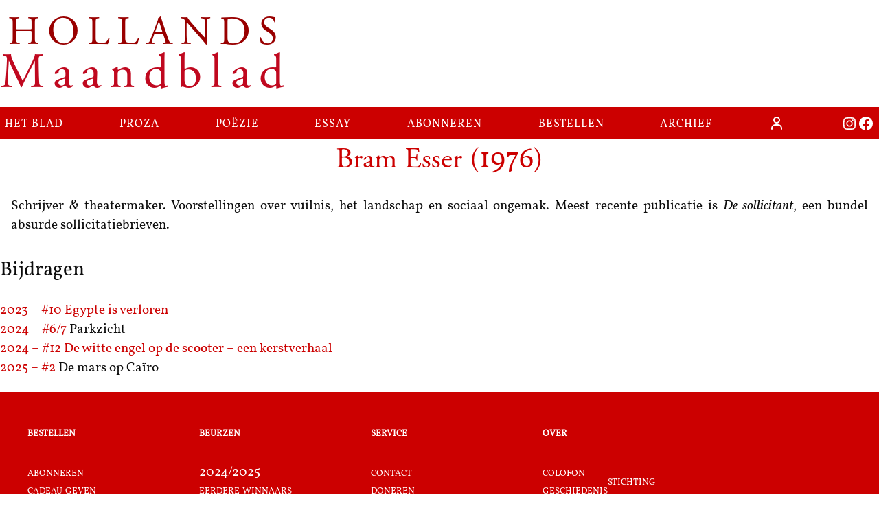

--- FILE ---
content_type: text/html; charset=UTF-8
request_url: https://www.hollandsmaandblad.nl/auteur/bramesser/
body_size: 16710
content:
<!DOCTYPE html>
<html lang="nl-NL">
<head>
<meta charset="UTF-8">
<meta name="viewport" content="width=device-width, initial-scale=1">
<meta name="format-detection" content="telephone=no">

<meta name='robots' content='index, follow, max-image-preview:large, max-snippet:-1, max-video-preview:-1' />
	<style>img:is([sizes="auto" i], [sizes^="auto," i]) { contain-intrinsic-size: 3000px 1500px }</style>
	<script>
window.koko_analytics = {"url":"https:\/\/www.hollandsmaandblad.nl\/koko-analytics-collect.php","site_url":"https:\/\/www.hollandsmaandblad.nl","post_id":8304,"path":"\/auteur\/bramesser\/","method":"cookie","use_cookie":true};
</script>

	<!-- This site is optimized with the Yoast SEO plugin v26.8 - https://yoast.com/product/yoast-seo-wordpress/ -->
	<title>Bram Esser- Hollands Maandblad</title>
	<link rel="canonical" href="https://www.hollandsmaandblad.nl/auteur/bramesser/" />
	<meta property="og:locale" content="nl_NL" />
	<meta property="og:type" content="article" />
	<meta property="og:title" content="Bram Esser- Hollands Maandblad" />
	<meta property="og:description" content="Schrijver &amp; theatermaker. Voorstellingen over vuilnis, het landschap en sociaal ongemak.&nbsp;Meest recente publicatie is&nbsp;De sollicitant, een bundel absurde sollicitatiebrieven." />
	<meta property="og:url" content="https://www.hollandsmaandblad.nl/auteur/bramesser/" />
	<meta property="og:site_name" content="Hollands Maandblad" />
	<meta property="article:publisher" content="https://www.facebook.com/hollands.maandblad" />
	<meta property="article:modified_time" content="2024-06-26T12:34:06+00:00" />
	<meta property="og:image" content="https://www.hollandsmaandblad.nl/wp-content/uploads/2020/06/Instagram-logo-met-vlak.jpg" />
	<meta property="og:image:width" content="1080" />
	<meta property="og:image:height" content="1080" />
	<meta property="og:image:type" content="image/jpeg" />
	<meta name="twitter:card" content="summary_large_image" />
	<script type="application/ld+json" class="yoast-schema-graph">{"@context":"https://schema.org","@graph":[{"@type":["WebPage","ProfilePage"],"@id":"https://www.hollandsmaandblad.nl/auteur/bramesser/","url":"https://www.hollandsmaandblad.nl/auteur/bramesser/","name":"Esser, Bram - Hollands Maandblad","isPartOf":{"@id":"https://www.hollandsmaandblad.nl/#website"},"datePublished":"2023-10-11T12:04:20+00:00","dateModified":"2024-06-26T12:34:06+00:00","breadcrumb":{"@id":"https://www.hollandsmaandblad.nl/auteur/bramesser/#breadcrumb"},"inLanguage":"nl-NL","potentialAction":[{"@type":"ReadAction","target":["https://www.hollandsmaandblad.nl/auteur/bramesser/"]}]},{"@type":"BreadcrumbList","@id":"https://www.hollandsmaandblad.nl/auteur/bramesser/#breadcrumb","itemListElement":[{"@type":"ListItem","position":1,"name":"Home","item":"https://www.hollandsmaandblad.nl/"},{"@type":"ListItem","position":2,"name":"Auteurs","item":"https://www.hollandsmaandblad.nl/auteurs/"},{"@type":"ListItem","position":3,"name":"Esser, Bram"}]},{"@type":"WebSite","@id":"https://www.hollandsmaandblad.nl/#website","url":"https://www.hollandsmaandblad.nl/","name":"Hollands Maandblad","description":"","publisher":{"@id":"https://www.hollandsmaandblad.nl/#organization"},"potentialAction":[{"@type":"SearchAction","target":{"@type":"EntryPoint","urlTemplate":"https://www.hollandsmaandblad.nl/?s={search_term_string}"},"query-input":{"@type":"PropertyValueSpecification","valueRequired":true,"valueName":"search_term_string"}}],"inLanguage":"nl-NL"},{"@type":"Organization","@id":"https://www.hollandsmaandblad.nl/#organization","name":"Hollands Maandblad","url":"https://www.hollandsmaandblad.nl/","logo":{"@type":"ImageObject","inLanguage":"nl-NL","@id":"https://www.hollandsmaandblad.nl/#/schema/logo/image/","url":"https://www.hollandsmaandblad.nl/wp-content/uploads/2020/06/Instagram-logo-met-vlak.jpg","contentUrl":"https://www.hollandsmaandblad.nl/wp-content/uploads/2020/06/Instagram-logo-met-vlak.jpg","width":1080,"height":1080,"caption":"Hollands Maandblad"},"image":{"@id":"https://www.hollandsmaandblad.nl/#/schema/logo/image/"},"sameAs":["https://www.facebook.com/hollands.maandblad","https://www.instagram.com/hollands_maandblad/","https://nl.wikipedia.org/wiki/Hollands_Maandblad"],"mainEntityOfPage":{"@id":"https://www.hollandsmaandblad.nl/auteur/bramesser/"}}]}</script>
	<!-- / Yoast SEO plugin. -->


<link rel='dns-prefetch' href='//www.hollandsmaandblad.nl' />
<link rel='dns-prefetch' href='//use.typekit.net' />
<link rel="alternate" type="application/rss+xml" title="Hollands Maandblad &raquo; feed" href="https://www.hollandsmaandblad.nl/feed/" />
<link rel="alternate" type="application/rss+xml" title="Hollands Maandblad &raquo; reacties feed" href="https://www.hollandsmaandblad.nl/comments/feed/" />
		<!-- This site uses the Google Analytics by MonsterInsights plugin v9.11.1 - Using Analytics tracking - https://www.monsterinsights.com/ -->
							<script src="//www.googletagmanager.com/gtag/js?id=G-J029WSXWLG"  data-cfasync="false" data-wpfc-render="false" async></script>
			<script data-cfasync="false" data-wpfc-render="false">
				var mi_version = '9.11.1';
				var mi_track_user = true;
				var mi_no_track_reason = '';
								var MonsterInsightsDefaultLocations = {"page_location":"https:\/\/www.hollandsmaandblad.nl\/auteur\/bramesser\/"};
								if ( typeof MonsterInsightsPrivacyGuardFilter === 'function' ) {
					var MonsterInsightsLocations = (typeof MonsterInsightsExcludeQuery === 'object') ? MonsterInsightsPrivacyGuardFilter( MonsterInsightsExcludeQuery ) : MonsterInsightsPrivacyGuardFilter( MonsterInsightsDefaultLocations );
				} else {
					var MonsterInsightsLocations = (typeof MonsterInsightsExcludeQuery === 'object') ? MonsterInsightsExcludeQuery : MonsterInsightsDefaultLocations;
				}

								var disableStrs = [
										'ga-disable-G-J029WSXWLG',
									];

				/* Function to detect opted out users */
				function __gtagTrackerIsOptedOut() {
					for (var index = 0; index < disableStrs.length; index++) {
						if (document.cookie.indexOf(disableStrs[index] + '=true') > -1) {
							return true;
						}
					}

					return false;
				}

				/* Disable tracking if the opt-out cookie exists. */
				if (__gtagTrackerIsOptedOut()) {
					for (var index = 0; index < disableStrs.length; index++) {
						window[disableStrs[index]] = true;
					}
				}

				/* Opt-out function */
				function __gtagTrackerOptout() {
					for (var index = 0; index < disableStrs.length; index++) {
						document.cookie = disableStrs[index] + '=true; expires=Thu, 31 Dec 2099 23:59:59 UTC; path=/';
						window[disableStrs[index]] = true;
					}
				}

				if ('undefined' === typeof gaOptout) {
					function gaOptout() {
						__gtagTrackerOptout();
					}
				}
								window.dataLayer = window.dataLayer || [];

				window.MonsterInsightsDualTracker = {
					helpers: {},
					trackers: {},
				};
				if (mi_track_user) {
					function __gtagDataLayer() {
						dataLayer.push(arguments);
					}

					function __gtagTracker(type, name, parameters) {
						if (!parameters) {
							parameters = {};
						}

						if (parameters.send_to) {
							__gtagDataLayer.apply(null, arguments);
							return;
						}

						if (type === 'event') {
														parameters.send_to = monsterinsights_frontend.v4_id;
							var hookName = name;
							if (typeof parameters['event_category'] !== 'undefined') {
								hookName = parameters['event_category'] + ':' + name;
							}

							if (typeof MonsterInsightsDualTracker.trackers[hookName] !== 'undefined') {
								MonsterInsightsDualTracker.trackers[hookName](parameters);
							} else {
								__gtagDataLayer('event', name, parameters);
							}
							
						} else {
							__gtagDataLayer.apply(null, arguments);
						}
					}

					__gtagTracker('js', new Date());
					__gtagTracker('set', {
						'developer_id.dZGIzZG': true,
											});
					if ( MonsterInsightsLocations.page_location ) {
						__gtagTracker('set', MonsterInsightsLocations);
					}
										__gtagTracker('config', 'G-J029WSXWLG', {"forceSSL":"true","anonymize_ip":"true"} );
										window.gtag = __gtagTracker;										(function () {
						/* https://developers.google.com/analytics/devguides/collection/analyticsjs/ */
						/* ga and __gaTracker compatibility shim. */
						var noopfn = function () {
							return null;
						};
						var newtracker = function () {
							return new Tracker();
						};
						var Tracker = function () {
							return null;
						};
						var p = Tracker.prototype;
						p.get = noopfn;
						p.set = noopfn;
						p.send = function () {
							var args = Array.prototype.slice.call(arguments);
							args.unshift('send');
							__gaTracker.apply(null, args);
						};
						var __gaTracker = function () {
							var len = arguments.length;
							if (len === 0) {
								return;
							}
							var f = arguments[len - 1];
							if (typeof f !== 'object' || f === null || typeof f.hitCallback !== 'function') {
								if ('send' === arguments[0]) {
									var hitConverted, hitObject = false, action;
									if ('event' === arguments[1]) {
										if ('undefined' !== typeof arguments[3]) {
											hitObject = {
												'eventAction': arguments[3],
												'eventCategory': arguments[2],
												'eventLabel': arguments[4],
												'value': arguments[5] ? arguments[5] : 1,
											}
										}
									}
									if ('pageview' === arguments[1]) {
										if ('undefined' !== typeof arguments[2]) {
											hitObject = {
												'eventAction': 'page_view',
												'page_path': arguments[2],
											}
										}
									}
									if (typeof arguments[2] === 'object') {
										hitObject = arguments[2];
									}
									if (typeof arguments[5] === 'object') {
										Object.assign(hitObject, arguments[5]);
									}
									if ('undefined' !== typeof arguments[1].hitType) {
										hitObject = arguments[1];
										if ('pageview' === hitObject.hitType) {
											hitObject.eventAction = 'page_view';
										}
									}
									if (hitObject) {
										action = 'timing' === arguments[1].hitType ? 'timing_complete' : hitObject.eventAction;
										hitConverted = mapArgs(hitObject);
										__gtagTracker('event', action, hitConverted);
									}
								}
								return;
							}

							function mapArgs(args) {
								var arg, hit = {};
								var gaMap = {
									'eventCategory': 'event_category',
									'eventAction': 'event_action',
									'eventLabel': 'event_label',
									'eventValue': 'event_value',
									'nonInteraction': 'non_interaction',
									'timingCategory': 'event_category',
									'timingVar': 'name',
									'timingValue': 'value',
									'timingLabel': 'event_label',
									'page': 'page_path',
									'location': 'page_location',
									'title': 'page_title',
									'referrer' : 'page_referrer',
								};
								for (arg in args) {
																		if (!(!args.hasOwnProperty(arg) || !gaMap.hasOwnProperty(arg))) {
										hit[gaMap[arg]] = args[arg];
									} else {
										hit[arg] = args[arg];
									}
								}
								return hit;
							}

							try {
								f.hitCallback();
							} catch (ex) {
							}
						};
						__gaTracker.create = newtracker;
						__gaTracker.getByName = newtracker;
						__gaTracker.getAll = function () {
							return [];
						};
						__gaTracker.remove = noopfn;
						__gaTracker.loaded = true;
						window['__gaTracker'] = __gaTracker;
					})();
									} else {
										console.log("");
					(function () {
						function __gtagTracker() {
							return null;
						}

						window['__gtagTracker'] = __gtagTracker;
						window['gtag'] = __gtagTracker;
					})();
									}
			</script>
							<!-- / Google Analytics by MonsterInsights -->
		<script>
window._wpemojiSettings = {"baseUrl":"https:\/\/s.w.org\/images\/core\/emoji\/16.0.1\/72x72\/","ext":".png","svgUrl":"https:\/\/s.w.org\/images\/core\/emoji\/16.0.1\/svg\/","svgExt":".svg","source":{"concatemoji":"https:\/\/www.hollandsmaandblad.nl\/wp-includes\/js\/wp-emoji-release.min.js?ver=6.8.3"}};
/*! This file is auto-generated */
!function(s,n){var o,i,e;function c(e){try{var t={supportTests:e,timestamp:(new Date).valueOf()};sessionStorage.setItem(o,JSON.stringify(t))}catch(e){}}function p(e,t,n){e.clearRect(0,0,e.canvas.width,e.canvas.height),e.fillText(t,0,0);var t=new Uint32Array(e.getImageData(0,0,e.canvas.width,e.canvas.height).data),a=(e.clearRect(0,0,e.canvas.width,e.canvas.height),e.fillText(n,0,0),new Uint32Array(e.getImageData(0,0,e.canvas.width,e.canvas.height).data));return t.every(function(e,t){return e===a[t]})}function u(e,t){e.clearRect(0,0,e.canvas.width,e.canvas.height),e.fillText(t,0,0);for(var n=e.getImageData(16,16,1,1),a=0;a<n.data.length;a++)if(0!==n.data[a])return!1;return!0}function f(e,t,n,a){switch(t){case"flag":return n(e,"\ud83c\udff3\ufe0f\u200d\u26a7\ufe0f","\ud83c\udff3\ufe0f\u200b\u26a7\ufe0f")?!1:!n(e,"\ud83c\udde8\ud83c\uddf6","\ud83c\udde8\u200b\ud83c\uddf6")&&!n(e,"\ud83c\udff4\udb40\udc67\udb40\udc62\udb40\udc65\udb40\udc6e\udb40\udc67\udb40\udc7f","\ud83c\udff4\u200b\udb40\udc67\u200b\udb40\udc62\u200b\udb40\udc65\u200b\udb40\udc6e\u200b\udb40\udc67\u200b\udb40\udc7f");case"emoji":return!a(e,"\ud83e\udedf")}return!1}function g(e,t,n,a){var r="undefined"!=typeof WorkerGlobalScope&&self instanceof WorkerGlobalScope?new OffscreenCanvas(300,150):s.createElement("canvas"),o=r.getContext("2d",{willReadFrequently:!0}),i=(o.textBaseline="top",o.font="600 32px Arial",{});return e.forEach(function(e){i[e]=t(o,e,n,a)}),i}function t(e){var t=s.createElement("script");t.src=e,t.defer=!0,s.head.appendChild(t)}"undefined"!=typeof Promise&&(o="wpEmojiSettingsSupports",i=["flag","emoji"],n.supports={everything:!0,everythingExceptFlag:!0},e=new Promise(function(e){s.addEventListener("DOMContentLoaded",e,{once:!0})}),new Promise(function(t){var n=function(){try{var e=JSON.parse(sessionStorage.getItem(o));if("object"==typeof e&&"number"==typeof e.timestamp&&(new Date).valueOf()<e.timestamp+604800&&"object"==typeof e.supportTests)return e.supportTests}catch(e){}return null}();if(!n){if("undefined"!=typeof Worker&&"undefined"!=typeof OffscreenCanvas&&"undefined"!=typeof URL&&URL.createObjectURL&&"undefined"!=typeof Blob)try{var e="postMessage("+g.toString()+"("+[JSON.stringify(i),f.toString(),p.toString(),u.toString()].join(",")+"));",a=new Blob([e],{type:"text/javascript"}),r=new Worker(URL.createObjectURL(a),{name:"wpTestEmojiSupports"});return void(r.onmessage=function(e){c(n=e.data),r.terminate(),t(n)})}catch(e){}c(n=g(i,f,p,u))}t(n)}).then(function(e){for(var t in e)n.supports[t]=e[t],n.supports.everything=n.supports.everything&&n.supports[t],"flag"!==t&&(n.supports.everythingExceptFlag=n.supports.everythingExceptFlag&&n.supports[t]);n.supports.everythingExceptFlag=n.supports.everythingExceptFlag&&!n.supports.flag,n.DOMReady=!1,n.readyCallback=function(){n.DOMReady=!0}}).then(function(){return e}).then(function(){var e;n.supports.everything||(n.readyCallback(),(e=n.source||{}).concatemoji?t(e.concatemoji):e.wpemoji&&e.twemoji&&(t(e.twemoji),t(e.wpemoji)))}))}((window,document),window._wpemojiSettings);
</script>
<style id='wp-emoji-styles-inline-css'>

	img.wp-smiley, img.emoji {
		display: inline !important;
		border: none !important;
		box-shadow: none !important;
		height: 1em !important;
		width: 1em !important;
		margin: 0 0.07em !important;
		vertical-align: -0.1em !important;
		background: none !important;
		padding: 0 !important;
	}
</style>
<style id='wp-block-library-inline-css'>
:root{--wp-admin-theme-color:#007cba;--wp-admin-theme-color--rgb:0,124,186;--wp-admin-theme-color-darker-10:#006ba1;--wp-admin-theme-color-darker-10--rgb:0,107,161;--wp-admin-theme-color-darker-20:#005a87;--wp-admin-theme-color-darker-20--rgb:0,90,135;--wp-admin-border-width-focus:2px;--wp-block-synced-color:#7a00df;--wp-block-synced-color--rgb:122,0,223;--wp-bound-block-color:var(--wp-block-synced-color)}@media (min-resolution:192dpi){:root{--wp-admin-border-width-focus:1.5px}}.wp-element-button{cursor:pointer}:root{--wp--preset--font-size--normal:16px;--wp--preset--font-size--huge:42px}:root .has-very-light-gray-background-color{background-color:#eee}:root .has-very-dark-gray-background-color{background-color:#313131}:root .has-very-light-gray-color{color:#eee}:root .has-very-dark-gray-color{color:#313131}:root .has-vivid-green-cyan-to-vivid-cyan-blue-gradient-background{background:linear-gradient(135deg,#00d084,#0693e3)}:root .has-purple-crush-gradient-background{background:linear-gradient(135deg,#34e2e4,#4721fb 50%,#ab1dfe)}:root .has-hazy-dawn-gradient-background{background:linear-gradient(135deg,#faaca8,#dad0ec)}:root .has-subdued-olive-gradient-background{background:linear-gradient(135deg,#fafae1,#67a671)}:root .has-atomic-cream-gradient-background{background:linear-gradient(135deg,#fdd79a,#004a59)}:root .has-nightshade-gradient-background{background:linear-gradient(135deg,#330968,#31cdcf)}:root .has-midnight-gradient-background{background:linear-gradient(135deg,#020381,#2874fc)}.has-regular-font-size{font-size:1em}.has-larger-font-size{font-size:2.625em}.has-normal-font-size{font-size:var(--wp--preset--font-size--normal)}.has-huge-font-size{font-size:var(--wp--preset--font-size--huge)}.has-text-align-center{text-align:center}.has-text-align-left{text-align:left}.has-text-align-right{text-align:right}#end-resizable-editor-section{display:none}.aligncenter{clear:both}.items-justified-left{justify-content:flex-start}.items-justified-center{justify-content:center}.items-justified-right{justify-content:flex-end}.items-justified-space-between{justify-content:space-between}.screen-reader-text{border:0;clip-path:inset(50%);height:1px;margin:-1px;overflow:hidden;padding:0;position:absolute;width:1px;word-wrap:normal!important}.screen-reader-text:focus{background-color:#ddd;clip-path:none;color:#444;display:block;font-size:1em;height:auto;left:5px;line-height:normal;padding:15px 23px 14px;text-decoration:none;top:5px;width:auto;z-index:100000}html :where(.has-border-color){border-style:solid}html :where([style*=border-top-color]){border-top-style:solid}html :where([style*=border-right-color]){border-right-style:solid}html :where([style*=border-bottom-color]){border-bottom-style:solid}html :where([style*=border-left-color]){border-left-style:solid}html :where([style*=border-width]){border-style:solid}html :where([style*=border-top-width]){border-top-style:solid}html :where([style*=border-right-width]){border-right-style:solid}html :where([style*=border-bottom-width]){border-bottom-style:solid}html :where([style*=border-left-width]){border-left-style:solid}html :where(img[class*=wp-image-]){height:auto;max-width:100%}:where(figure){margin:0 0 1em}html :where(.is-position-sticky){--wp-admin--admin-bar--position-offset:var(--wp-admin--admin-bar--height,0px)}@media screen and (max-width:600px){html :where(.is-position-sticky){--wp-admin--admin-bar--position-offset:0px}}
</style>
<style id='global-styles-inline-css'>
:root{--wp--preset--aspect-ratio--square: 1;--wp--preset--aspect-ratio--4-3: 4/3;--wp--preset--aspect-ratio--3-4: 3/4;--wp--preset--aspect-ratio--3-2: 3/2;--wp--preset--aspect-ratio--2-3: 2/3;--wp--preset--aspect-ratio--16-9: 16/9;--wp--preset--aspect-ratio--9-16: 9/16;--wp--preset--color--black: #000000;--wp--preset--color--cyan-bluish-gray: #abb8c3;--wp--preset--color--white: #ffffff;--wp--preset--color--pale-pink: #f78da7;--wp--preset--color--vivid-red: #cf2e2e;--wp--preset--color--luminous-vivid-orange: #ff6900;--wp--preset--color--luminous-vivid-amber: #fcb900;--wp--preset--color--light-green-cyan: #7bdcb5;--wp--preset--color--vivid-green-cyan: #00d084;--wp--preset--color--pale-cyan-blue: #8ed1fc;--wp--preset--color--vivid-cyan-blue: #0693e3;--wp--preset--color--vivid-purple: #9b51e0;--wp--preset--color--default: #0C0C0C;--wp--preset--color--accent: #c00;--wp--preset--color--default-white: #FFFFFF;--wp--preset--gradient--vivid-cyan-blue-to-vivid-purple: linear-gradient(135deg,rgba(6,147,227,1) 0%,rgb(155,81,224) 100%);--wp--preset--gradient--light-green-cyan-to-vivid-green-cyan: linear-gradient(135deg,rgb(122,220,180) 0%,rgb(0,208,130) 100%);--wp--preset--gradient--luminous-vivid-amber-to-luminous-vivid-orange: linear-gradient(135deg,rgba(252,185,0,1) 0%,rgba(255,105,0,1) 100%);--wp--preset--gradient--luminous-vivid-orange-to-vivid-red: linear-gradient(135deg,rgba(255,105,0,1) 0%,rgb(207,46,46) 100%);--wp--preset--gradient--very-light-gray-to-cyan-bluish-gray: linear-gradient(135deg,rgb(238,238,238) 0%,rgb(169,184,195) 100%);--wp--preset--gradient--cool-to-warm-spectrum: linear-gradient(135deg,rgb(74,234,220) 0%,rgb(151,120,209) 20%,rgb(207,42,186) 40%,rgb(238,44,130) 60%,rgb(251,105,98) 80%,rgb(254,248,76) 100%);--wp--preset--gradient--blush-light-purple: linear-gradient(135deg,rgb(255,206,236) 0%,rgb(152,150,240) 100%);--wp--preset--gradient--blush-bordeaux: linear-gradient(135deg,rgb(254,205,165) 0%,rgb(254,45,45) 50%,rgb(107,0,62) 100%);--wp--preset--gradient--luminous-dusk: linear-gradient(135deg,rgb(255,203,112) 0%,rgb(199,81,192) 50%,rgb(65,88,208) 100%);--wp--preset--gradient--pale-ocean: linear-gradient(135deg,rgb(255,245,203) 0%,rgb(182,227,212) 50%,rgb(51,167,181) 100%);--wp--preset--gradient--electric-grass: linear-gradient(135deg,rgb(202,248,128) 0%,rgb(113,206,126) 100%);--wp--preset--gradient--midnight: linear-gradient(135deg,rgb(2,3,129) 0%,rgb(40,116,252) 100%);--wp--preset--font-size--small: 1.125rem;--wp--preset--font-size--medium: 1.2rem;--wp--preset--font-size--large: 1.5rem;--wp--preset--font-size--x-large: 42px;--wp--preset--font-size--extra-small: 1rem;--wp--preset--font-size--extra-large: 2.5rem;--wp--preset--font-family--vollkorn: Vollkorn;--wp--preset--font-family--adobe-garamond-pro: adobe-garamond-pro;--wp--preset--spacing--20: 0.44rem;--wp--preset--spacing--30: 0.67rem;--wp--preset--spacing--40: 1rem;--wp--preset--spacing--50: 1.5rem;--wp--preset--spacing--60: 2.25rem;--wp--preset--spacing--70: 3.38rem;--wp--preset--spacing--80: 5.06rem;--wp--preset--shadow--natural: 6px 6px 9px rgba(0, 0, 0, 0.2);--wp--preset--shadow--deep: 12px 12px 50px rgba(0, 0, 0, 0.4);--wp--preset--shadow--sharp: 6px 6px 0px rgba(0, 0, 0, 0.2);--wp--preset--shadow--outlined: 6px 6px 0px -3px rgba(255, 255, 255, 1), 6px 6px rgba(0, 0, 0, 1);--wp--preset--shadow--crisp: 6px 6px 0px rgba(0, 0, 0, 1);}:root { --wp--style--global--content-size: 840px;--wp--style--global--wide-size: 1200px; }:where(body) { margin: 0; }.wp-site-blocks > .alignleft { float: left; margin-right: 2em; }.wp-site-blocks > .alignright { float: right; margin-left: 2em; }.wp-site-blocks > .aligncenter { justify-content: center; margin-left: auto; margin-right: auto; }:where(.wp-site-blocks) > * { margin-block-start: 24px; margin-block-end: 0; }:where(.wp-site-blocks) > :first-child { margin-block-start: 0; }:where(.wp-site-blocks) > :last-child { margin-block-end: 0; }:root { --wp--style--block-gap: 24px; }:root :where(.is-layout-flow) > :first-child{margin-block-start: 0;}:root :where(.is-layout-flow) > :last-child{margin-block-end: 0;}:root :where(.is-layout-flow) > *{margin-block-start: 24px;margin-block-end: 0;}:root :where(.is-layout-constrained) > :first-child{margin-block-start: 0;}:root :where(.is-layout-constrained) > :last-child{margin-block-end: 0;}:root :where(.is-layout-constrained) > *{margin-block-start: 24px;margin-block-end: 0;}:root :where(.is-layout-flex){gap: 24px;}:root :where(.is-layout-grid){gap: 24px;}.is-layout-flow > .alignleft{float: left;margin-inline-start: 0;margin-inline-end: 2em;}.is-layout-flow > .alignright{float: right;margin-inline-start: 2em;margin-inline-end: 0;}.is-layout-flow > .aligncenter{margin-left: auto !important;margin-right: auto !important;}.is-layout-constrained > .alignleft{float: left;margin-inline-start: 0;margin-inline-end: 2em;}.is-layout-constrained > .alignright{float: right;margin-inline-start: 2em;margin-inline-end: 0;}.is-layout-constrained > .aligncenter{margin-left: auto !important;margin-right: auto !important;}.is-layout-constrained > :where(:not(.alignleft):not(.alignright):not(.alignfull)){max-width: var(--wp--style--global--content-size);margin-left: auto !important;margin-right: auto !important;}.is-layout-constrained > .alignwide{max-width: var(--wp--style--global--wide-size);}body .is-layout-flex{display: flex;}.is-layout-flex{flex-wrap: wrap;align-items: center;}.is-layout-flex > :is(*, div){margin: 0;}body .is-layout-grid{display: grid;}.is-layout-grid > :is(*, div){margin: 0;}body{background-color: var(--wp--preset--color--default-white);color: var(--wp--preset--color--default);font-family: Vollkorn, Times, serif;font-size: 1.2rem;padding-top: 0px;padding-right: 0px;padding-bottom: 0px;padding-left: 0px;}a:where(:not(.wp-element-button)){color: var(--wp--preset--color--accent);text-decoration: none;}:root :where(a:where(:not(.wp-element-button)):hover){text-decoration: underline;}h1{color: var(--wp--preset--color--accent);font-family: adobe-garamond-pro;font-weight: 400;padding-left: 0;}:root :where(.wp-element-button, .wp-block-button__link){background-color: #32373c;border-width: 0;color: #fff;font-family: inherit;font-size: inherit;line-height: inherit;padding: calc(0.667em + 2px) calc(1.333em + 2px);text-decoration: none;}.has-black-color{color: var(--wp--preset--color--black) !important;}.has-cyan-bluish-gray-color{color: var(--wp--preset--color--cyan-bluish-gray) !important;}.has-white-color{color: var(--wp--preset--color--white) !important;}.has-pale-pink-color{color: var(--wp--preset--color--pale-pink) !important;}.has-vivid-red-color{color: var(--wp--preset--color--vivid-red) !important;}.has-luminous-vivid-orange-color{color: var(--wp--preset--color--luminous-vivid-orange) !important;}.has-luminous-vivid-amber-color{color: var(--wp--preset--color--luminous-vivid-amber) !important;}.has-light-green-cyan-color{color: var(--wp--preset--color--light-green-cyan) !important;}.has-vivid-green-cyan-color{color: var(--wp--preset--color--vivid-green-cyan) !important;}.has-pale-cyan-blue-color{color: var(--wp--preset--color--pale-cyan-blue) !important;}.has-vivid-cyan-blue-color{color: var(--wp--preset--color--vivid-cyan-blue) !important;}.has-vivid-purple-color{color: var(--wp--preset--color--vivid-purple) !important;}.has-default-color{color: var(--wp--preset--color--default) !important;}.has-accent-color{color: var(--wp--preset--color--accent) !important;}.has-default-white-color{color: var(--wp--preset--color--default-white) !important;}.has-black-background-color{background-color: var(--wp--preset--color--black) !important;}.has-cyan-bluish-gray-background-color{background-color: var(--wp--preset--color--cyan-bluish-gray) !important;}.has-white-background-color{background-color: var(--wp--preset--color--white) !important;}.has-pale-pink-background-color{background-color: var(--wp--preset--color--pale-pink) !important;}.has-vivid-red-background-color{background-color: var(--wp--preset--color--vivid-red) !important;}.has-luminous-vivid-orange-background-color{background-color: var(--wp--preset--color--luminous-vivid-orange) !important;}.has-luminous-vivid-amber-background-color{background-color: var(--wp--preset--color--luminous-vivid-amber) !important;}.has-light-green-cyan-background-color{background-color: var(--wp--preset--color--light-green-cyan) !important;}.has-vivid-green-cyan-background-color{background-color: var(--wp--preset--color--vivid-green-cyan) !important;}.has-pale-cyan-blue-background-color{background-color: var(--wp--preset--color--pale-cyan-blue) !important;}.has-vivid-cyan-blue-background-color{background-color: var(--wp--preset--color--vivid-cyan-blue) !important;}.has-vivid-purple-background-color{background-color: var(--wp--preset--color--vivid-purple) !important;}.has-default-background-color{background-color: var(--wp--preset--color--default) !important;}.has-accent-background-color{background-color: var(--wp--preset--color--accent) !important;}.has-default-white-background-color{background-color: var(--wp--preset--color--default-white) !important;}.has-black-border-color{border-color: var(--wp--preset--color--black) !important;}.has-cyan-bluish-gray-border-color{border-color: var(--wp--preset--color--cyan-bluish-gray) !important;}.has-white-border-color{border-color: var(--wp--preset--color--white) !important;}.has-pale-pink-border-color{border-color: var(--wp--preset--color--pale-pink) !important;}.has-vivid-red-border-color{border-color: var(--wp--preset--color--vivid-red) !important;}.has-luminous-vivid-orange-border-color{border-color: var(--wp--preset--color--luminous-vivid-orange) !important;}.has-luminous-vivid-amber-border-color{border-color: var(--wp--preset--color--luminous-vivid-amber) !important;}.has-light-green-cyan-border-color{border-color: var(--wp--preset--color--light-green-cyan) !important;}.has-vivid-green-cyan-border-color{border-color: var(--wp--preset--color--vivid-green-cyan) !important;}.has-pale-cyan-blue-border-color{border-color: var(--wp--preset--color--pale-cyan-blue) !important;}.has-vivid-cyan-blue-border-color{border-color: var(--wp--preset--color--vivid-cyan-blue) !important;}.has-vivid-purple-border-color{border-color: var(--wp--preset--color--vivid-purple) !important;}.has-default-border-color{border-color: var(--wp--preset--color--default) !important;}.has-accent-border-color{border-color: var(--wp--preset--color--accent) !important;}.has-default-white-border-color{border-color: var(--wp--preset--color--default-white) !important;}.has-vivid-cyan-blue-to-vivid-purple-gradient-background{background: var(--wp--preset--gradient--vivid-cyan-blue-to-vivid-purple) !important;}.has-light-green-cyan-to-vivid-green-cyan-gradient-background{background: var(--wp--preset--gradient--light-green-cyan-to-vivid-green-cyan) !important;}.has-luminous-vivid-amber-to-luminous-vivid-orange-gradient-background{background: var(--wp--preset--gradient--luminous-vivid-amber-to-luminous-vivid-orange) !important;}.has-luminous-vivid-orange-to-vivid-red-gradient-background{background: var(--wp--preset--gradient--luminous-vivid-orange-to-vivid-red) !important;}.has-very-light-gray-to-cyan-bluish-gray-gradient-background{background: var(--wp--preset--gradient--very-light-gray-to-cyan-bluish-gray) !important;}.has-cool-to-warm-spectrum-gradient-background{background: var(--wp--preset--gradient--cool-to-warm-spectrum) !important;}.has-blush-light-purple-gradient-background{background: var(--wp--preset--gradient--blush-light-purple) !important;}.has-blush-bordeaux-gradient-background{background: var(--wp--preset--gradient--blush-bordeaux) !important;}.has-luminous-dusk-gradient-background{background: var(--wp--preset--gradient--luminous-dusk) !important;}.has-pale-ocean-gradient-background{background: var(--wp--preset--gradient--pale-ocean) !important;}.has-electric-grass-gradient-background{background: var(--wp--preset--gradient--electric-grass) !important;}.has-midnight-gradient-background{background: var(--wp--preset--gradient--midnight) !important;}.has-small-font-size{font-size: var(--wp--preset--font-size--small) !important;}.has-medium-font-size{font-size: var(--wp--preset--font-size--medium) !important;}.has-large-font-size{font-size: var(--wp--preset--font-size--large) !important;}.has-x-large-font-size{font-size: var(--wp--preset--font-size--x-large) !important;}.has-extra-small-font-size{font-size: var(--wp--preset--font-size--extra-small) !important;}.has-extra-large-font-size{font-size: var(--wp--preset--font-size--extra-large) !important;}.has-vollkorn-font-family{font-family: var(--wp--preset--font-family--vollkorn) !important;}.has-adobe-garamond-pro-font-family{font-family: var(--wp--preset--font-family--adobe-garamond-pro) !important;}
</style>
<link rel='stylesheet' id='paytium-public-css' href='https://www.hollandsmaandblad.nl/wp-content/plugins/paytium/public/css/public.css?ver=5.0.1' media='all' />
<link rel='stylesheet' id='paytium-jquery-ui-css' href='https://www.hollandsmaandblad.nl/wp-content/plugins/paytium/public/css/jquery-ui.css?ver=5.0.1' media='all' />
<link rel='stylesheet' id='hmbld-legacy-css' href='https://www.hollandsmaandblad.nl/wp-content/themes/hollands-maandblad-block/css/legacy.css?ver=1769757947' media='all' />
<link rel='stylesheet' id='hmbld-main-css' href='https://www.hollandsmaandblad.nl/wp-content/themes/hollands-maandblad-block/style.css?ver=1769757947' media='all' />
<link rel='stylesheet' id='hmbld_typekit-css' href='//use.typekit.net/hjs3ner.css?ver=1769757947' media='all' />
<script src="https://www.hollandsmaandblad.nl/wp-content/plugins/google-analytics-for-wordpress/assets/js/frontend-gtag.js?ver=9.11.1" id="monsterinsights-frontend-script-js" async data-wp-strategy="async"></script>
<script data-cfasync="false" data-wpfc-render="false" id='monsterinsights-frontend-script-js-extra'>var monsterinsights_frontend = {"js_events_tracking":"true","download_extensions":"doc,pdf,ppt,zip,xls,docx,pptx,xlsx","inbound_paths":"[]","home_url":"https:\/\/www.hollandsmaandblad.nl","hash_tracking":"false","v4_id":"G-J029WSXWLG"};</script>
<script src="https://www.hollandsmaandblad.nl/wp-includes/js/jquery/jquery.min.js?ver=3.7.1" id="jquery-core-js"></script>
<script src="https://www.hollandsmaandblad.nl/wp-includes/js/jquery/jquery-migrate.min.js?ver=3.4.1" id="jquery-migrate-js"></script>
<link rel="https://api.w.org/" href="https://www.hollandsmaandblad.nl/wp-json/" /><link rel="alternate" title="JSON" type="application/json" href="https://www.hollandsmaandblad.nl/wp-json/wp/v2/hllblad_author/8304" /><link rel="EditURI" type="application/rsd+xml" title="RSD" href="https://www.hollandsmaandblad.nl/xmlrpc.php?rsd" />
<meta name="generator" content="WordPress 6.8.3" />
<link rel='shortlink' href='https://www.hollandsmaandblad.nl/?p=8304' />
<link rel="alternate" title="oEmbed (JSON)" type="application/json+oembed" href="https://www.hollandsmaandblad.nl/wp-json/oembed/1.0/embed?url=https%3A%2F%2Fwww.hollandsmaandblad.nl%2Fauteur%2Fbramesser%2F" />
<link rel="alternate" title="oEmbed (XML)" type="text/xml+oembed" href="https://www.hollandsmaandblad.nl/wp-json/oembed/1.0/embed?url=https%3A%2F%2Fwww.hollandsmaandblad.nl%2Fauteur%2Fbramesser%2F&#038;format=xml" />

<link rel='stylesheet' id='10310-css' href='//www.hollandsmaandblad.nl/wp-content/uploads/custom-css-js/10310.css?v=3885' media='all' />
<script type="importmap" id="wp-importmap">
{"imports":{"@wordpress\/interactivity":"https:\/\/www.hollandsmaandblad.nl\/wp-includes\/js\/dist\/script-modules\/interactivity\/index.min.js?ver=55aebb6e0a16726baffb"}}
</script>
<script type="module" src="https://www.hollandsmaandblad.nl/wp-includes/blocks/navigation/view.min.js?ver=6.8.3" id="@wordpress/block-library/navigation-js-module"></script>
<link rel="modulepreload" href="https://www.hollandsmaandblad.nl/wp-includes/js/dist/script-modules/interactivity/index.min.js?ver=55aebb6e0a16726baffb" id="@wordpress/interactivity-js-modulepreload"><link rel="icon" href="https://www.hollandsmaandblad.nl/wp-content/uploads/2016/07/cropped-hm-app-large-2-32x32.png" sizes="32x32" />
<link rel="icon" href="https://www.hollandsmaandblad.nl/wp-content/uploads/2016/07/cropped-hm-app-large-2-192x192.png" sizes="192x192" />
<link rel="apple-touch-icon" href="https://www.hollandsmaandblad.nl/wp-content/uploads/2016/07/cropped-hm-app-large-2-180x180.png" />
<meta name="msapplication-TileImage" content="https://www.hollandsmaandblad.nl/wp-content/uploads/2016/07/cropped-hm-app-large-2-270x270.png" />
</head>
<body class="wp-singular hllblad_author-template-default single single-hllblad_author postid-8304 wp-embed-responsive wp-theme-hollands-maandblad-block">
<div class="wp-site-blocks">
<header class="wp-block-template-part site-header">
		<div class="site-header wp-block-hmbld-site-title">
						<p class="site-title"><a href="https://www.hollandsmaandblad.nl/" rel="home"><span class="h ">hollands</span><span class="m ">Maandblad</span></a></p>
				</div>
		


<div class="wp-block-group has-default-white-color has-accent-background-color has-text-color has-background has-link-color wp-elements-8f523979a75d489974a0584364fc551d is-content-justification-center is-layout-constrained wp-container-core-group-is-layout-d1cd99d5 wp-block-group-is-layout-constrained" style="padding-top:var(--wp--preset--spacing--20);padding-right:var(--wp--preset--spacing--20);padding-bottom:var(--wp--preset--spacing--20);padding-left:var(--wp--preset--spacing--20);font-style:normal;font-weight:400;text-decoration:none"><nav style="font-style:normal;font-weight:400;line-height:1.5;text-transform:none;letter-spacing:1px;" class="has-text-color has-default-white-color items-justified-space-between has-text-decoration-none hmbld-main-menu wp-block-navigation has-vollkorn-font-family is-horizontal is-content-justification-space-between is-layout-flex wp-container-core-navigation-is-layout-f200d7a0 wp-block-navigation-is-layout-flex" aria-label="Hoofdmenu"><ul style="font-style:normal;font-weight:400;line-height:1.5;text-transform:none;letter-spacing:1px;" class="wp-block-navigation__container has-text-color has-default-white-color items-justified-space-between has-text-decoration-none hmbld-main-menu wp-block-navigation has-vollkorn-font-family">
	<li class="wp-block-navigation-link wp-block-hmbld-recent-edition-link">
		<a class="wp-block-navigation-item__content" href="https://www.hollandsmaandblad.nl/editie/2026-1/">het blad</a>	</li>
		<li class=" wp-block-navigation-item wp-block-navigation-link"><a class="wp-block-navigation-item__content"  href="https://www.hollandsmaandblad.nl/soort/proza/"><span class="wp-block-navigation-item__label">proza</span></a></li><li class=" wp-block-navigation-item wp-block-navigation-link"><a class="wp-block-navigation-item__content"  href="https://www.hollandsmaandblad.nl/soort/poezie/"><span class="wp-block-navigation-item__label">poëzie</span></a></li><li class=" wp-block-navigation-item wp-block-navigation-link"><a class="wp-block-navigation-item__content"  href="https://www.hollandsmaandblad.nl/soort/essay/"><span class="wp-block-navigation-item__label">essay</span></a></li><li class=" wp-block-navigation-item wp-block-navigation-link"><a class="wp-block-navigation-item__content"  href="https://www.hollandsmaandblad.nl/abonnementen/"><span class="wp-block-navigation-item__label">abonneren</span></a></li><li class=" wp-block-navigation-item wp-block-navigation-link"><a class="wp-block-navigation-item__content"  href="https://www.hollandsmaandblad.nl/abonnementen/losse-nummers/"><span class="wp-block-navigation-item__label">bestellen</span></a></li><li class=" wp-block-navigation-item wp-block-navigation-link"><a class="wp-block-navigation-item__content"  href="https://www.hollandsmaandblad.nl/edities/"><span class="wp-block-navigation-item__label">archief</span></a></li><li class=" wp-block-navigation-item wp-block-navigation-link"><a class="wp-block-navigation-item__content"  href="https://www.hollandsmaandblad.nl/mijn-hm/" title="Ga naar Mijn Hollands Maandblad"><span class="wp-block-navigation-item__label"><svg width="24px" height="24px" viewBox="0 0 24 24" fill="none" xmlns="http://www.w3.org/2000/svg" role="img" aria-labelledby="icon-title">
	<title>Mijn Hollands Maandblad</title>
<path d="M5 20V19C5 16.2386 7.23858 14 10 14H14C16.7614 14 19 16.2386 19 19V20M16 7C16 9.20914 14.2091 11 12 11C9.79086 11 8 9.20914 8 7C8 4.79086 9.79086 3 12 3C14.2091 3 16 4.79086 16 7Z" stroke="#fff" stroke-width="2" stroke-linecap="round" stroke-linejoin="round"/>
</svg></span></a></li><li class="wp-block-navigation-item">
<ul class="wp-block-social-links has-icon-color is-style-logos-only is-layout-flex wp-block-social-links-is-layout-flex"><li style="color: #FAF9F6; " class="wp-social-link wp-social-link-instagram has-default-white-color wp-block-social-link"><a href="https://www.instagram.com/hollands_maandblad/" class="wp-block-social-link-anchor"><svg width="24" height="24" viewBox="0 0 24 24" version="1.1" xmlns="http://www.w3.org/2000/svg" aria-hidden="true" focusable="false"><path d="M12,4.622c2.403,0,2.688,0.009,3.637,0.052c0.877,0.04,1.354,0.187,1.671,0.31c0.42,0.163,0.72,0.358,1.035,0.673 c0.315,0.315,0.51,0.615,0.673,1.035c0.123,0.317,0.27,0.794,0.31,1.671c0.043,0.949,0.052,1.234,0.052,3.637 s-0.009,2.688-0.052,3.637c-0.04,0.877-0.187,1.354-0.31,1.671c-0.163,0.42-0.358,0.72-0.673,1.035 c-0.315,0.315-0.615,0.51-1.035,0.673c-0.317,0.123-0.794,0.27-1.671,0.31c-0.949,0.043-1.233,0.052-3.637,0.052 s-2.688-0.009-3.637-0.052c-0.877-0.04-1.354-0.187-1.671-0.31c-0.42-0.163-0.72-0.358-1.035-0.673 c-0.315-0.315-0.51-0.615-0.673-1.035c-0.123-0.317-0.27-0.794-0.31-1.671C4.631,14.688,4.622,14.403,4.622,12 s0.009-2.688,0.052-3.637c0.04-0.877,0.187-1.354,0.31-1.671c0.163-0.42,0.358-0.72,0.673-1.035 c0.315-0.315,0.615-0.51,1.035-0.673c0.317-0.123,0.794-0.27,1.671-0.31C9.312,4.631,9.597,4.622,12,4.622 M12,3 C9.556,3,9.249,3.01,8.289,3.054C7.331,3.098,6.677,3.25,6.105,3.472C5.513,3.702,5.011,4.01,4.511,4.511 c-0.5,0.5-0.808,1.002-1.038,1.594C3.25,6.677,3.098,7.331,3.054,8.289C3.01,9.249,3,9.556,3,12c0,2.444,0.01,2.751,0.054,3.711 c0.044,0.958,0.196,1.612,0.418,2.185c0.23,0.592,0.538,1.094,1.038,1.594c0.5,0.5,1.002,0.808,1.594,1.038 c0.572,0.222,1.227,0.375,2.185,0.418C9.249,20.99,9.556,21,12,21s2.751-0.01,3.711-0.054c0.958-0.044,1.612-0.196,2.185-0.418 c0.592-0.23,1.094-0.538,1.594-1.038c0.5-0.5,0.808-1.002,1.038-1.594c0.222-0.572,0.375-1.227,0.418-2.185 C20.99,14.751,21,14.444,21,12s-0.01-2.751-0.054-3.711c-0.044-0.958-0.196-1.612-0.418-2.185c-0.23-0.592-0.538-1.094-1.038-1.594 c-0.5-0.5-1.002-0.808-1.594-1.038c-0.572-0.222-1.227-0.375-2.185-0.418C14.751,3.01,14.444,3,12,3L12,3z M12,7.378 c-2.552,0-4.622,2.069-4.622,4.622S9.448,16.622,12,16.622s4.622-2.069,4.622-4.622S14.552,7.378,12,7.378z M12,15 c-1.657,0-3-1.343-3-3s1.343-3,3-3s3,1.343,3,3S13.657,15,12,15z M16.804,6.116c-0.596,0-1.08,0.484-1.08,1.08 s0.484,1.08,1.08,1.08c0.596,0,1.08-0.484,1.08-1.08S17.401,6.116,16.804,6.116z"></path></svg><span class="wp-block-social-link-label screen-reader-text">Instagram</span></a></li>

<li style="color: #FAF9F6; " class="wp-social-link wp-social-link-facebook has-default-white-color wp-block-social-link"><a href="https://www.facebook.com/hollands.maandblad" class="wp-block-social-link-anchor"><svg width="24" height="24" viewBox="0 0 24 24" version="1.1" xmlns="http://www.w3.org/2000/svg" aria-hidden="true" focusable="false"><path d="M12 2C6.5 2 2 6.5 2 12c0 5 3.7 9.1 8.4 9.9v-7H7.9V12h2.5V9.8c0-2.5 1.5-3.9 3.8-3.9 1.1 0 2.2.2 2.2.2v2.5h-1.3c-1.2 0-1.6.8-1.6 1.6V12h2.8l-.4 2.9h-2.3v7C18.3 21.1 22 17 22 12c0-5.5-4.5-10-10-10z"></path></svg><span class="wp-block-social-link-label screen-reader-text">Facebook</span></a></li></ul>
</li></ul></nav>

<nav style="font-style:normal;font-weight:400;line-height:1.5;text-transform:none;letter-spacing:1px;" class="has-text-color has-default-white-color is-responsive items-justified-space-between has-text-decoration-none hmbld-main-menu-mobile wp-block-navigation has-vollkorn-font-family is-horizontal is-content-justification-space-between is-layout-flex wp-container-core-navigation-is-layout-f200d7a0 wp-block-navigation-is-layout-flex" aria-label="Hoofdmenu mobile" 
		 data-wp-interactive="core/navigation" data-wp-context='{"overlayOpenedBy":{"click":false,"hover":false,"focus":false},"type":"overlay","roleAttribute":"","ariaLabel":"Menu"}'><button aria-haspopup="dialog" aria-label="Menu openen" class="wp-block-navigation__responsive-container-open always-shown" 
				data-wp-on-async--click="actions.openMenuOnClick"
				data-wp-on--keydown="actions.handleMenuKeydown"
			><svg width="24" height="24" xmlns="http://www.w3.org/2000/svg" viewBox="0 0 24 24"><path d="M5 5v1.5h14V5H5zm0 7.8h14v-1.5H5v1.5zM5 19h14v-1.5H5V19z" /></svg></button>
				<div class="wp-block-navigation__responsive-container hidden-by-default has-text-color has-default-white-color has-background has-accent-background-color"  id="modal-1" 
				data-wp-class--has-modal-open="state.isMenuOpen"
				data-wp-class--is-menu-open="state.isMenuOpen"
				data-wp-watch="callbacks.initMenu"
				data-wp-on--keydown="actions.handleMenuKeydown"
				data-wp-on-async--focusout="actions.handleMenuFocusout"
				tabindex="-1"
			>
					<div class="wp-block-navigation__responsive-close" tabindex="-1">
						<div class="wp-block-navigation__responsive-dialog" 
				data-wp-bind--aria-modal="state.ariaModal"
				data-wp-bind--aria-label="state.ariaLabel"
				data-wp-bind--role="state.roleAttribute"
			>
							<button aria-label="Menu sluiten" class="wp-block-navigation__responsive-container-close" 
				data-wp-on-async--click="actions.closeMenuOnClick"
			><svg xmlns="http://www.w3.org/2000/svg" viewBox="0 0 24 24" width="24" height="24" aria-hidden="true" focusable="false"><path d="m13.06 12 6.47-6.47-1.06-1.06L12 10.94 5.53 4.47 4.47 5.53 10.94 12l-6.47 6.47 1.06 1.06L12 13.06l6.47 6.47 1.06-1.06L13.06 12Z"></path></svg></button>
							<div class="wp-block-navigation__responsive-container-content" 
				data-wp-watch="callbacks.focusFirstElement"
			 id="modal-1-content">
								<ul style="font-style:normal;font-weight:400;line-height:1.5;text-transform:none;letter-spacing:1px;" class="wp-block-navigation__container has-text-color has-default-white-color is-responsive items-justified-space-between has-text-decoration-none hmbld-main-menu-mobile wp-block-navigation has-vollkorn-font-family"><li class=" wp-block-navigation-item wp-block-navigation-link"><a class="wp-block-navigation-item__content"  href="https://www.hollandsmaandblad.nl/"><span class="wp-block-navigation-item__label">home</span></a></li>
	<li class="wp-block-navigation-link wp-block-hmbld-recent-edition-link">
		<a class="wp-block-navigation-item__content" href="https://www.hollandsmaandblad.nl/editie/2026-1/">het blad</a>	</li>
		<li class=" wp-block-navigation-item wp-block-navigation-link"><a class="wp-block-navigation-item__content"  href="https://www.hollandsmaandblad.nl/soort/proza/"><span class="wp-block-navigation-item__label">proza</span></a></li><li class=" wp-block-navigation-item wp-block-navigation-link"><a class="wp-block-navigation-item__content"  href="https://www.hollandsmaandblad.nl/soort/poezie/"><span class="wp-block-navigation-item__label">poëzie</span></a></li><li class=" wp-block-navigation-item wp-block-navigation-link"><a class="wp-block-navigation-item__content"  href="https://www.hollandsmaandblad.nl/soort/essay/"><span class="wp-block-navigation-item__label">essay</span></a></li><li class=" wp-block-navigation-item wp-block-navigation-link"><a class="wp-block-navigation-item__content"  href="https://www.hollandsmaandblad.nl/abonnementen/"><span class="wp-block-navigation-item__label">abonneren</span></a></li><li class=" wp-block-navigation-item wp-block-navigation-link"><a class="wp-block-navigation-item__content"  href="https://www.hollandsmaandblad.nl/abonnementen/losse-nummers/"><span class="wp-block-navigation-item__label">bestellen</span></a></li><li class=" wp-block-navigation-item wp-block-navigation-link"><a class="wp-block-navigation-item__content"  href="https://www.hollandsmaandblad.nl/edities/"><span class="wp-block-navigation-item__label">archief</span></a></li><li class=" wp-block-navigation-item hmbld-my-account wp-block-navigation-link"><a class="wp-block-navigation-item__content"  href="https://www.hollandsmaandblad.nl/mijn-hm/" title="Ga naar Mijn Hollands Maandblad"><span class="wp-block-navigation-item__label"><svg width="24px" height="24px" viewBox="0 0 24 24" fill="none" xmlns="http://www.w3.org/2000/svg" role="img" aria-labelledby="icon-title">
	<title>Mijn Hollands Maandblad</title>
<path d="M5 20V19C5 16.2386 7.23858 14 10 14H14C16.7614 14 19 16.2386 19 19V20M16 7C16 9.20914 14.2091 11 12 11C9.79086 11 8 9.20914 8 7C8 4.79086 9.79086 3 12 3C14.2091 3 16 4.79086 16 7Z" stroke="#fff" stroke-width="2" stroke-linecap="round" stroke-linejoin="round"/>
</svg></span></a></li><li class="wp-block-navigation-item">
<ul class="wp-block-social-links has-icon-color is-style-logos-only is-content-justification-center is-layout-flex wp-container-core-social-links-is-layout-a89b3969 wp-block-social-links-is-layout-flex"><li style="color: #FAF9F6; " class="wp-social-link wp-social-link-instagram has-default-white-color wp-block-social-link"><a href="https://www.instagram.com/hollands_maandblad/" class="wp-block-social-link-anchor"><svg width="24" height="24" viewBox="0 0 24 24" version="1.1" xmlns="http://www.w3.org/2000/svg" aria-hidden="true" focusable="false"><path d="M12,4.622c2.403,0,2.688,0.009,3.637,0.052c0.877,0.04,1.354,0.187,1.671,0.31c0.42,0.163,0.72,0.358,1.035,0.673 c0.315,0.315,0.51,0.615,0.673,1.035c0.123,0.317,0.27,0.794,0.31,1.671c0.043,0.949,0.052,1.234,0.052,3.637 s-0.009,2.688-0.052,3.637c-0.04,0.877-0.187,1.354-0.31,1.671c-0.163,0.42-0.358,0.72-0.673,1.035 c-0.315,0.315-0.615,0.51-1.035,0.673c-0.317,0.123-0.794,0.27-1.671,0.31c-0.949,0.043-1.233,0.052-3.637,0.052 s-2.688-0.009-3.637-0.052c-0.877-0.04-1.354-0.187-1.671-0.31c-0.42-0.163-0.72-0.358-1.035-0.673 c-0.315-0.315-0.51-0.615-0.673-1.035c-0.123-0.317-0.27-0.794-0.31-1.671C4.631,14.688,4.622,14.403,4.622,12 s0.009-2.688,0.052-3.637c0.04-0.877,0.187-1.354,0.31-1.671c0.163-0.42,0.358-0.72,0.673-1.035 c0.315-0.315,0.615-0.51,1.035-0.673c0.317-0.123,0.794-0.27,1.671-0.31C9.312,4.631,9.597,4.622,12,4.622 M12,3 C9.556,3,9.249,3.01,8.289,3.054C7.331,3.098,6.677,3.25,6.105,3.472C5.513,3.702,5.011,4.01,4.511,4.511 c-0.5,0.5-0.808,1.002-1.038,1.594C3.25,6.677,3.098,7.331,3.054,8.289C3.01,9.249,3,9.556,3,12c0,2.444,0.01,2.751,0.054,3.711 c0.044,0.958,0.196,1.612,0.418,2.185c0.23,0.592,0.538,1.094,1.038,1.594c0.5,0.5,1.002,0.808,1.594,1.038 c0.572,0.222,1.227,0.375,2.185,0.418C9.249,20.99,9.556,21,12,21s2.751-0.01,3.711-0.054c0.958-0.044,1.612-0.196,2.185-0.418 c0.592-0.23,1.094-0.538,1.594-1.038c0.5-0.5,0.808-1.002,1.038-1.594c0.222-0.572,0.375-1.227,0.418-2.185 C20.99,14.751,21,14.444,21,12s-0.01-2.751-0.054-3.711c-0.044-0.958-0.196-1.612-0.418-2.185c-0.23-0.592-0.538-1.094-1.038-1.594 c-0.5-0.5-1.002-0.808-1.594-1.038c-0.572-0.222-1.227-0.375-2.185-0.418C14.751,3.01,14.444,3,12,3L12,3z M12,7.378 c-2.552,0-4.622,2.069-4.622,4.622S9.448,16.622,12,16.622s4.622-2.069,4.622-4.622S14.552,7.378,12,7.378z M12,15 c-1.657,0-3-1.343-3-3s1.343-3,3-3s3,1.343,3,3S13.657,15,12,15z M16.804,6.116c-0.596,0-1.08,0.484-1.08,1.08 s0.484,1.08,1.08,1.08c0.596,0,1.08-0.484,1.08-1.08S17.401,6.116,16.804,6.116z"></path></svg><span class="wp-block-social-link-label screen-reader-text">Instagram</span></a></li>

<li style="color: #FAF9F6; " class="wp-social-link wp-social-link-facebook has-default-white-color wp-block-social-link"><a href="https://www.facebook.com/hollands.maandblad" class="wp-block-social-link-anchor"><svg width="24" height="24" viewBox="0 0 24 24" version="1.1" xmlns="http://www.w3.org/2000/svg" aria-hidden="true" focusable="false"><path d="M12 2C6.5 2 2 6.5 2 12c0 5 3.7 9.1 8.4 9.9v-7H7.9V12h2.5V9.8c0-2.5 1.5-3.9 3.8-3.9 1.1 0 2.2.2 2.2.2v2.5h-1.3c-1.2 0-1.6.8-1.6 1.6V12h2.8l-.4 2.9h-2.3v7C18.3 21.1 22 17 22 12c0-5.5-4.5-10-10-10z"></path></svg><span class="wp-block-social-link-label screen-reader-text">Facebook</span></a></li></ul>
</li></ul>
							</div>
						</div>
					</div>
				</div><div class="hmbld-mobile-my-account-button"><a href="https://www.hollandsmaandblad.nl/mijn-hm/"><svg width="24px" height="24px" viewBox="0 0 24 24" fill="none" xmlns="http://www.w3.org/2000/svg" role="img" aria-labelledby="icon-title">
	<title>Mijn Hollands Maandblad</title>
<path d="M5 20V19C5 16.2386 7.23858 14 10 14H14C16.7614 14 19 16.2386 19 19V20M16 7C16 9.20914 14.2091 11 12 11C9.79086 11 8 9.20914 8 7C8 4.79086 9.79086 3 12 3C14.2091 3 16 4.79086 16 7Z" stroke="#fff" stroke-width="2" stroke-linecap="round" stroke-linejoin="round"/>
</svg></a></div></nav></div>
</header>

	<div id="primary" class="content-area is-layout-constrained">

		<main id="main" class="site-main" role="main">

		
			

<article id="post-8304" class="hyphenate post-8304 hllblad_author type-hllblad_author status-publish hentry" itemscope itemtype="http://schema.org/Person">
	<header class="entry-header">
		<h1 class="entry-title author-name"><span itemprop="name">Bram Esser</span> (<span itemprop="birthDate">1976</span>)</h1>	</header><!-- .entry-header -->

	<div class="entry-content author-content">
		<figure class="author-image">
					</figure>
		<div class="author-bio">
			<p>Schrijver</span> <em class="curs" xml:lang="nl-NL">&amp;</em> <span xml:lang="nl-NL">theatermaker. Voorstellingen over vuilnis, het landschap en sociaal ongemak.&nbsp;Meest recente publicatie is&nbsp;</span><em class="curs" xml:lang="nl-NL">De sollicitant</em><span xml:lang="nl-NL">, een bundel absurde sollicitatiebrieven.</p>
		</div>
		<div class="author-contact">
			<a href=""></a>		</div>
	</div><!-- .entry-content -->

		<aside>
		<h2 id="bijdragen">Bijdragen</h2>
		<ul class="author-articles">
								<li>
					<a href="https://www.hollandsmaandblad.nl/editie/2023-10/">
					2023 – #10					</a>
										<a href="https://www.hollandsmaandblad.nl/editie/2023-10/egypte-is-verloren/">Egypte is verloren</a></li>
													<li>
					<a href="https://www.hollandsmaandblad.nl/editie/2024-6-7/">
					2024 – #6/7					</a>
											Parkzicht</li>
														<li>
					<a href="https://www.hollandsmaandblad.nl/editie/2024-12/">
					2024 – #12					</a>
										<a href="https://www.hollandsmaandblad.nl/editie/2024-12/de-witte-engel-op-de-scooter-een-kerstverhaal/">De witte engel op de scooter – een kerstverhaal</a></li>
													<li>
					<a href="https://www.hollandsmaandblad.nl/editie/2025-2/">
					2025 – #2					</a>
											De mars op Caïro</li>
											</ul>
		<nav class="hllblad-pagination" aria-label="Author's article navigation">
					</nav>
	</aside>

	

	<footer class="entry-footer">
	</footer><!-- .entry-footer -->

</article><!-- #post-## -->


		
		</main><!-- #main -->

	</div><!-- #primary -->



<footer class="wp-block-template-part main-footer">

<div class="wp-block-group main-footer has-default-white-color has-accent-background-color has-text-color has-background has-link-color has-medium-font-size wp-elements-e125905d943d34f422b6ad032dbdd6cf is-layout-constrained wp-container-core-group-is-layout-42304d51 wp-block-group-is-layout-constrained" style="padding-top:var(--wp--preset--spacing--40);padding-right:var(--wp--preset--spacing--40);padding-bottom:var(--wp--preset--spacing--40);padding-left:var(--wp--preset--spacing--40)">
<div class="wp-block-columns has-small-font-size is-layout-flex wp-container-core-columns-is-layout-9c22b1e3 wp-block-columns-is-layout-flex" style="border-top-color:var(--wp--preset--color--default-white);border-top-width:1px;border-right-style:none;border-right-width:0px;border-bottom-style:none;border-bottom-width:0px;border-left-style:none;border-left-width:0px">
<div class="wp-block-column is-layout-flow wp-block-column-is-layout-flow" style="padding-left:0">
<div class="wp-block-group footer-heading is-layout-constrained wp-container-core-group-is-layout-9f184914 wp-block-group-is-layout-constrained" style="border-top-style:none;border-top-width:0px;border-right-style:none;border-right-width:0px;border-bottom-color:var(--wp--preset--color--default-white);border-bottom-width:1px;border-left-style:none;border-left-width:0px;padding-top:var(--wp--preset--spacing--30);padding-bottom:var(--wp--preset--spacing--30);padding-left:var(--wp--preset--spacing--50)">
<p class="has-medium-font-size"><strong>bestellen</strong></p>
</div>



<div class="wp-block-group is-layout-constrained wp-container-core-group-is-layout-ba75fb5d wp-block-group-is-layout-constrained" style="padding-left:var(--wp--preset--spacing--50)"><nav style="line-height:1.3;" class="items-justified-left is-vertical no-wrap wp-block-navigation is-content-justification-left is-nowrap is-layout-flex wp-container-core-navigation-is-layout-1beaa37b wp-block-navigation-is-layout-flex" aria-label="Footer - Abonnement"><ul style="line-height:1.3;" class="wp-block-navigation__container items-justified-left is-vertical no-wrap wp-block-navigation"><li class=" wp-block-navigation-item wp-block-navigation-link"><a class="wp-block-navigation-item__content"  href="https://www.hollandsmaandblad.nl/abonnementen/"><span class="wp-block-navigation-item__label">abonneren</span></a></li><li class=" wp-block-navigation-item wp-block-navigation-link"><a class="wp-block-navigation-item__content"  href="https://www.hollandsmaandblad.nl/abonnementen/cadeau-abonnement/"><span class="wp-block-navigation-item__label">cadeau geven</span></a></li><li class=" wp-block-navigation-item wp-block-navigation-link"><a class="wp-block-navigation-item__content"  href="https://www.hollandsmaandblad.nl/abonnementen/losse-nummers/"><span class="wp-block-navigation-item__label">losse nummers</span></a></li><li class=" wp-block-navigation-item wp-block-navigation-link"><a class="wp-block-navigation-item__content"  href="https://www.hollandsmaandblad.nl/boekenreeks/"><span class="wp-block-navigation-item__label">boeken</span></a></li><li class=" wp-block-navigation-item wp-block-navigation-link"><a class="wp-block-navigation-item__content"  href="https://www.hollandsmaandblad.nl/abonnementen/adreswijziging/"><span class="wp-block-navigation-item__label">adreswijziging</span></a></li><li class=" wp-block-navigation-item wp-block-navigation-link"><a class="wp-block-navigation-item__content"  href="https://www.hollandsmaandblad.nl/abonnementen/vraag/"><span class="wp-block-navigation-item__label">vraag</span></a></li></ul></nav></div>
</div>



<div class="wp-block-column is-layout-flow wp-block-column-is-layout-flow" style="padding-left:0">
<div class="wp-block-group footer-heading is-layout-constrained wp-container-core-group-is-layout-9f184914 wp-block-group-is-layout-constrained" style="border-top-style:none;border-top-width:0px;border-right-style:none;border-right-width:0px;border-bottom-color:var(--wp--preset--color--default-white);border-bottom-width:1px;border-left-style:none;border-left-width:0px;padding-top:var(--wp--preset--spacing--30);padding-bottom:var(--wp--preset--spacing--30);padding-left:var(--wp--preset--spacing--50)">
<p class="has-medium-font-size"><strong>beurzen</strong></p>
</div>



<div class="wp-block-group is-layout-constrained wp-container-core-group-is-layout-ba75fb5d wp-block-group-is-layout-constrained" style="padding-left:var(--wp--preset--spacing--50)"><nav style="line-height:1.3;" class="items-justified-left is-vertical no-wrap wp-block-navigation is-content-justification-left is-nowrap is-layout-flex wp-container-core-navigation-is-layout-1beaa37b wp-block-navigation-is-layout-flex" aria-label="Footer - beurzen"><ul style="line-height:1.3;" class="wp-block-navigation__container items-justified-left is-vertical no-wrap wp-block-navigation"><li class=" wp-block-navigation-item wp-block-navigation-link"><a class="wp-block-navigation-item__content"  href="https://www.hollandsmaandblad.nl/beurzen/"><span class="wp-block-navigation-item__label">2024/2025</span></a></li><li class=" wp-block-navigation-item wp-block-navigation-link"><a class="wp-block-navigation-item__content"  href="https://www.hollandsmaandblad.nl/beurzen/eerdere-winnaars/"><span class="wp-block-navigation-item__label">eerdere winnaars</span></a></li></ul></nav></div>
</div>



<div class="wp-block-column is-layout-flow wp-block-column-is-layout-flow" style="padding-left:0">
<div class="wp-block-group footer-heading is-layout-constrained wp-container-core-group-is-layout-9f184914 wp-block-group-is-layout-constrained" style="border-top-style:none;border-top-width:0px;border-right-style:none;border-right-width:0px;border-bottom-color:var(--wp--preset--color--default-white);border-bottom-width:1px;border-left-style:none;border-left-width:0px;padding-top:var(--wp--preset--spacing--30);padding-bottom:var(--wp--preset--spacing--30);padding-left:var(--wp--preset--spacing--50)">
<p class="has-medium-font-size"><strong>service</strong></p>
</div>



<div class="wp-block-group is-layout-constrained wp-container-core-group-is-layout-ba75fb5d wp-block-group-is-layout-constrained" style="padding-left:var(--wp--preset--spacing--50)"><nav style="line-height:1.3;" class="items-justified-left is-vertical no-wrap wp-block-navigation is-content-justification-left is-nowrap is-layout-flex wp-container-core-navigation-is-layout-1beaa37b wp-block-navigation-is-layout-flex" aria-label="Footer - service"><ul style="line-height:1.3;" class="wp-block-navigation__container items-justified-left is-vertical no-wrap wp-block-navigation"><li class=" wp-block-navigation-item wp-block-navigation-link"><a class="wp-block-navigation-item__content"  href="https://www.hollandsmaandblad.nl/contact/"><span class="wp-block-navigation-item__label">contact</span></a></li><li class=" wp-block-navigation-item wp-block-navigation-link"><a class="wp-block-navigation-item__content"  href="https://www.hollandsmaandblad.nl/steun-hollands-maandblad/"><span class="wp-block-navigation-item__label">doneren</span></a></li></ul></nav></div>
</div>



<div class="wp-block-column is-layout-flow wp-block-column-is-layout-flow" style="padding-left:0">
<div class="wp-block-group footer-heading is-layout-constrained wp-container-core-group-is-layout-9f184914 wp-block-group-is-layout-constrained" style="border-top-style:none;border-top-width:0px;border-right-style:none;border-right-width:0px;border-bottom-color:var(--wp--preset--color--default-white);border-bottom-width:1px;border-left-style:none;border-left-width:0px;padding-top:var(--wp--preset--spacing--30);padding-bottom:var(--wp--preset--spacing--30);padding-left:var(--wp--preset--spacing--50)">
<p class="has-medium-font-size"><strong>over</strong></p>
</div>



<div class="wp-block-group is-layout-constrained wp-container-core-group-is-layout-ba75fb5d wp-block-group-is-layout-constrained" style="padding-left:var(--wp--preset--spacing--50)"><nav style="line-height:1.3;" class="items-justified-left is-vertical no-wrap wp-block-navigation is-content-justification-left is-nowrap is-layout-flex wp-container-core-navigation-is-layout-1beaa37b wp-block-navigation-is-layout-flex" aria-label="Footer - over"><ul style="line-height:1.3;" class="wp-block-navigation__container items-justified-left is-vertical no-wrap wp-block-navigation"><li class=" wp-block-navigation-item wp-block-navigation-link"><a class="wp-block-navigation-item__content"  href="https://www.hollandsmaandblad.nl/colofon/"><span class="wp-block-navigation-item__label">colofon</span></a></li><li class=" wp-block-navigation-item wp-block-navigation-link"><a class="wp-block-navigation-item__content"  href="https://www.hollandsmaandblad.nl/geschiedenis/"><span class="wp-block-navigation-item__label">geschiedenis</span></a></li></ul><ul style="line-height:1.3;" class="wp-block-navigation__container items-justified-left is-vertical no-wrap wp-block-navigation"><li class=" wp-block-navigation-item wp-block-navigation-link"><a class="wp-block-navigation-item__content"  href="https://www.hollandsmaandblad.nl/stichting/"><span class="wp-block-navigation-item__label">stichting</span></a></li></ul></nav></div>
</div>
</div>



<div style="height:50px" aria-hidden="true" class="wp-block-spacer"></div>



<div class="wp-block-columns is-layout-flex wp-container-core-columns-is-layout-28f84493 wp-block-columns-is-layout-flex">
<div class="wp-block-column is-layout-flow wp-block-column-is-layout-flow"></div>



<div class="wp-block-column is-layout-flow wp-block-column-is-layout-flow">
<div class="wp-block-group hmbld-footer-logos is-horizontal is-content-justification-right is-nowrap is-layout-flex wp-container-core-group-is-layout-4e83f672 wp-block-group-is-layout-flex" style="padding-right:0">
<figure class="wp-block-image alignright size-full is-resized"><img src="https://www.hollandsmaandblad.nl/wp-content/uploads/2024/07/nederlands-letterenfonds-logo-wit.png" alt="" class="wp-image-9500" style="width:110px"/></figure>



<figure class="wp-block-image size-full is-resized has-custom-border"><img src="https://www.hollandsmaandblad.nl/wp-content/uploads/2024/07/CF_Logo-wit.png" alt="het cultuurfonds" class="wp-image-9472" style="border-radius:0px;width:150px;height:auto"/></figure>
</div>
</div>
</div>



<div style="height:50px" aria-hidden="true" class="wp-block-spacer"></div>



<div class="wp-block-group is-content-justification-center is-nowrap is-layout-flex wp-container-core-group-is-layout-2d94d167 wp-block-group-is-layout-flex" style="border-top-color:var(--wp--preset--color--default-white);border-top-width:1px;border-right-style:none;border-right-width:0px;border-bottom-style:none;border-bottom-width:0px;border-left-style:none;border-left-width:0px;padding-top:var(--wp--preset--spacing--30);padding-bottom:var(--wp--preset--spacing--30)">
<p class="hbld-footer-line has-link-color has-small-font-size wp-elements-3db4aa3350188d34303640ca9363073a" style="margin-right:0;margin-left:0"><a href="https://www.hollandsmaandblad.nl">hollands maandblad</a> is een uitgave van de <a href="https://www.hollandsmaandblad.nl/stichting/" data-type="page" data-id="112">stichting hollands maandblad</a></p>
</div>
</div>
</footer>
</div>
<script type="speculationrules">
{"prefetch":[{"source":"document","where":{"and":[{"href_matches":"\/*"},{"not":{"href_matches":["\/wp-*.php","\/wp-admin\/*","\/wp-content\/uploads\/*","\/wp-content\/*","\/wp-content\/plugins\/*","\/wp-content\/themes\/hollands-maandblad-block\/*","\/*\\?(.+)"]}},{"not":{"selector_matches":"a[rel~=\"nofollow\"]"}},{"not":{"selector_matches":".no-prefetch, .no-prefetch a"}}]},"eagerness":"conservative"}]}
</script>

<!-- Koko Analytics v2.2.0 - https://www.kokoanalytics.com/ -->
<script>
!function(){var e=window,r=e.koko_analytics;r.trackPageview=function(e,t){"prerender"==document.visibilityState||/bot|crawl|spider|seo|lighthouse|facebookexternalhit|preview/i.test(navigator.userAgent)||navigator.sendBeacon(r.url,new URLSearchParams({pa:e,po:t,r:0==document.referrer.indexOf(r.site_url)?"":document.referrer,m:r.use_cookie?"c":r.method[0]}))},e.addEventListener("load",function(){r.trackPageview(r.path,r.post_id)})}();
</script>

<style id='wp-block-navigation-link-inline-css'>
.wp-block-navigation .wp-block-navigation-item__label{overflow-wrap:break-word}.wp-block-navigation .wp-block-navigation-item__description{display:none}.link-ui-tools{border-top:1px solid #f0f0f0;padding:8px}.link-ui-block-inserter{padding-top:8px}.link-ui-block-inserter__back{margin-left:8px;text-transform:uppercase}
</style>
<link rel='stylesheet' id='wp-block-social-links-css' href='https://www.hollandsmaandblad.nl/wp-includes/blocks/social-links/style.min.css?ver=6.8.3' media='all' />
<link rel='stylesheet' id='wp-block-navigation-css' href='https://www.hollandsmaandblad.nl/wp-includes/blocks/navigation/style.min.css?ver=6.8.3' media='all' />
<style id='wp-block-group-inline-css'>
.wp-block-group{box-sizing:border-box}:where(.wp-block-group.wp-block-group-is-layout-constrained){position:relative}
</style>
<style id='wp-block-paragraph-inline-css'>
.is-small-text{font-size:.875em}.is-regular-text{font-size:1em}.is-large-text{font-size:2.25em}.is-larger-text{font-size:3em}.has-drop-cap:not(:focus):first-letter{float:left;font-size:8.4em;font-style:normal;font-weight:100;line-height:.68;margin:.05em .1em 0 0;text-transform:uppercase}body.rtl .has-drop-cap:not(:focus):first-letter{float:none;margin-left:.1em}p.has-drop-cap.has-background{overflow:hidden}:root :where(p.has-background){padding:1.25em 2.375em}:where(p.has-text-color:not(.has-link-color)) a{color:inherit}p.has-text-align-left[style*="writing-mode:vertical-lr"],p.has-text-align-right[style*="writing-mode:vertical-rl"]{rotate:180deg}
</style>
<style id='wp-block-columns-inline-css'>
.wp-block-columns{align-items:normal!important;box-sizing:border-box;display:flex;flex-wrap:wrap!important}@media (min-width:782px){.wp-block-columns{flex-wrap:nowrap!important}}.wp-block-columns.are-vertically-aligned-top{align-items:flex-start}.wp-block-columns.are-vertically-aligned-center{align-items:center}.wp-block-columns.are-vertically-aligned-bottom{align-items:flex-end}@media (max-width:781px){.wp-block-columns:not(.is-not-stacked-on-mobile)>.wp-block-column{flex-basis:100%!important}}@media (min-width:782px){.wp-block-columns:not(.is-not-stacked-on-mobile)>.wp-block-column{flex-basis:0;flex-grow:1}.wp-block-columns:not(.is-not-stacked-on-mobile)>.wp-block-column[style*=flex-basis]{flex-grow:0}}.wp-block-columns.is-not-stacked-on-mobile{flex-wrap:nowrap!important}.wp-block-columns.is-not-stacked-on-mobile>.wp-block-column{flex-basis:0;flex-grow:1}.wp-block-columns.is-not-stacked-on-mobile>.wp-block-column[style*=flex-basis]{flex-grow:0}:where(.wp-block-columns){margin-bottom:1.75em}:where(.wp-block-columns.has-background){padding:1.25em 2.375em}.wp-block-column{flex-grow:1;min-width:0;overflow-wrap:break-word;word-break:break-word}.wp-block-column.is-vertically-aligned-top{align-self:flex-start}.wp-block-column.is-vertically-aligned-center{align-self:center}.wp-block-column.is-vertically-aligned-bottom{align-self:flex-end}.wp-block-column.is-vertically-aligned-stretch{align-self:stretch}.wp-block-column.is-vertically-aligned-bottom,.wp-block-column.is-vertically-aligned-center,.wp-block-column.is-vertically-aligned-top{width:100%}
</style>
<style id='wp-block-spacer-inline-css'>
.wp-block-spacer{clear:both}
</style>
<style id='wp-block-image-inline-css'>
.wp-block-image>a,.wp-block-image>figure>a{display:inline-block}.wp-block-image img{box-sizing:border-box;height:auto;max-width:100%;vertical-align:bottom}@media not (prefers-reduced-motion){.wp-block-image img.hide{visibility:hidden}.wp-block-image img.show{animation:show-content-image .4s}}.wp-block-image[style*=border-radius] img,.wp-block-image[style*=border-radius]>a{border-radius:inherit}.wp-block-image.has-custom-border img{box-sizing:border-box}.wp-block-image.aligncenter{text-align:center}.wp-block-image.alignfull>a,.wp-block-image.alignwide>a{width:100%}.wp-block-image.alignfull img,.wp-block-image.alignwide img{height:auto;width:100%}.wp-block-image .aligncenter,.wp-block-image .alignleft,.wp-block-image .alignright,.wp-block-image.aligncenter,.wp-block-image.alignleft,.wp-block-image.alignright{display:table}.wp-block-image .aligncenter>figcaption,.wp-block-image .alignleft>figcaption,.wp-block-image .alignright>figcaption,.wp-block-image.aligncenter>figcaption,.wp-block-image.alignleft>figcaption,.wp-block-image.alignright>figcaption{caption-side:bottom;display:table-caption}.wp-block-image .alignleft{float:left;margin:.5em 1em .5em 0}.wp-block-image .alignright{float:right;margin:.5em 0 .5em 1em}.wp-block-image .aligncenter{margin-left:auto;margin-right:auto}.wp-block-image :where(figcaption){margin-bottom:1em;margin-top:.5em}.wp-block-image.is-style-circle-mask img{border-radius:9999px}@supports ((-webkit-mask-image:none) or (mask-image:none)) or (-webkit-mask-image:none){.wp-block-image.is-style-circle-mask img{border-radius:0;-webkit-mask-image:url('data:image/svg+xml;utf8,<svg viewBox="0 0 100 100" xmlns="http://www.w3.org/2000/svg"><circle cx="50" cy="50" r="50"/></svg>');mask-image:url('data:image/svg+xml;utf8,<svg viewBox="0 0 100 100" xmlns="http://www.w3.org/2000/svg"><circle cx="50" cy="50" r="50"/></svg>');mask-mode:alpha;-webkit-mask-position:center;mask-position:center;-webkit-mask-repeat:no-repeat;mask-repeat:no-repeat;-webkit-mask-size:contain;mask-size:contain}}:root :where(.wp-block-image.is-style-rounded img,.wp-block-image .is-style-rounded img){border-radius:9999px}.wp-block-image figure{margin:0}.wp-lightbox-container{display:flex;flex-direction:column;position:relative}.wp-lightbox-container img{cursor:zoom-in}.wp-lightbox-container img:hover+button{opacity:1}.wp-lightbox-container button{align-items:center;-webkit-backdrop-filter:blur(16px) saturate(180%);backdrop-filter:blur(16px) saturate(180%);background-color:#5a5a5a40;border:none;border-radius:4px;cursor:zoom-in;display:flex;height:20px;justify-content:center;opacity:0;padding:0;position:absolute;right:16px;text-align:center;top:16px;width:20px;z-index:100}@media not (prefers-reduced-motion){.wp-lightbox-container button{transition:opacity .2s ease}}.wp-lightbox-container button:focus-visible{outline:3px auto #5a5a5a40;outline:3px auto -webkit-focus-ring-color;outline-offset:3px}.wp-lightbox-container button:hover{cursor:pointer;opacity:1}.wp-lightbox-container button:focus{opacity:1}.wp-lightbox-container button:focus,.wp-lightbox-container button:hover,.wp-lightbox-container button:not(:hover):not(:active):not(.has-background){background-color:#5a5a5a40;border:none}.wp-lightbox-overlay{box-sizing:border-box;cursor:zoom-out;height:100vh;left:0;overflow:hidden;position:fixed;top:0;visibility:hidden;width:100%;z-index:100000}.wp-lightbox-overlay .close-button{align-items:center;cursor:pointer;display:flex;justify-content:center;min-height:40px;min-width:40px;padding:0;position:absolute;right:calc(env(safe-area-inset-right) + 16px);top:calc(env(safe-area-inset-top) + 16px);z-index:5000000}.wp-lightbox-overlay .close-button:focus,.wp-lightbox-overlay .close-button:hover,.wp-lightbox-overlay .close-button:not(:hover):not(:active):not(.has-background){background:none;border:none}.wp-lightbox-overlay .lightbox-image-container{height:var(--wp--lightbox-container-height);left:50%;overflow:hidden;position:absolute;top:50%;transform:translate(-50%,-50%);transform-origin:top left;width:var(--wp--lightbox-container-width);z-index:9999999999}.wp-lightbox-overlay .wp-block-image{align-items:center;box-sizing:border-box;display:flex;height:100%;justify-content:center;margin:0;position:relative;transform-origin:0 0;width:100%;z-index:3000000}.wp-lightbox-overlay .wp-block-image img{height:var(--wp--lightbox-image-height);min-height:var(--wp--lightbox-image-height);min-width:var(--wp--lightbox-image-width);width:var(--wp--lightbox-image-width)}.wp-lightbox-overlay .wp-block-image figcaption{display:none}.wp-lightbox-overlay button{background:none;border:none}.wp-lightbox-overlay .scrim{background-color:#fff;height:100%;opacity:.9;position:absolute;width:100%;z-index:2000000}.wp-lightbox-overlay.active{visibility:visible}@media not (prefers-reduced-motion){.wp-lightbox-overlay.active{animation:turn-on-visibility .25s both}.wp-lightbox-overlay.active img{animation:turn-on-visibility .35s both}.wp-lightbox-overlay.show-closing-animation:not(.active){animation:turn-off-visibility .35s both}.wp-lightbox-overlay.show-closing-animation:not(.active) img{animation:turn-off-visibility .25s both}.wp-lightbox-overlay.zoom.active{animation:none;opacity:1;visibility:visible}.wp-lightbox-overlay.zoom.active .lightbox-image-container{animation:lightbox-zoom-in .4s}.wp-lightbox-overlay.zoom.active .lightbox-image-container img{animation:none}.wp-lightbox-overlay.zoom.active .scrim{animation:turn-on-visibility .4s forwards}.wp-lightbox-overlay.zoom.show-closing-animation:not(.active){animation:none}.wp-lightbox-overlay.zoom.show-closing-animation:not(.active) .lightbox-image-container{animation:lightbox-zoom-out .4s}.wp-lightbox-overlay.zoom.show-closing-animation:not(.active) .lightbox-image-container img{animation:none}.wp-lightbox-overlay.zoom.show-closing-animation:not(.active) .scrim{animation:turn-off-visibility .4s forwards}}@keyframes show-content-image{0%{visibility:hidden}99%{visibility:hidden}to{visibility:visible}}@keyframes turn-on-visibility{0%{opacity:0}to{opacity:1}}@keyframes turn-off-visibility{0%{opacity:1;visibility:visible}99%{opacity:0;visibility:visible}to{opacity:0;visibility:hidden}}@keyframes lightbox-zoom-in{0%{transform:translate(calc((-100vw + var(--wp--lightbox-scrollbar-width))/2 + var(--wp--lightbox-initial-left-position)),calc(-50vh + var(--wp--lightbox-initial-top-position))) scale(var(--wp--lightbox-scale))}to{transform:translate(-50%,-50%) scale(1)}}@keyframes lightbox-zoom-out{0%{transform:translate(-50%,-50%) scale(1);visibility:visible}99%{visibility:visible}to{transform:translate(calc((-100vw + var(--wp--lightbox-scrollbar-width))/2 + var(--wp--lightbox-initial-left-position)),calc(-50vh + var(--wp--lightbox-initial-top-position))) scale(var(--wp--lightbox-scale));visibility:hidden}}
</style>
<script src="https://www.hollandsmaandblad.nl/wp-content/plugins/paytium/public/js/parsley.min.js?ver=5.0.1" id="paytium-parsley-js"></script>
<script src="https://www.hollandsmaandblad.nl/wp-includes/js/jquery/ui/core.min.js?ver=1.13.3" id="jquery-ui-core-js"></script>
<script src="https://www.hollandsmaandblad.nl/wp-includes/js/jquery/ui/datepicker.min.js?ver=1.13.3" id="jquery-ui-datepicker-js"></script>
<script id="jquery-ui-datepicker-js-after">
jQuery(function(jQuery){jQuery.datepicker.setDefaults({"closeText":"Sluiten","currentText":"Vandaag","monthNames":["januari","februari","maart","april","mei","juni","juli","augustus","september","oktober","november","december"],"monthNamesShort":["jan","feb","mrt","apr","mei","jun","jul","aug","sep","okt","nov","dec"],"nextText":"Volgende","prevText":"Vorige","dayNames":["zondag","maandag","dinsdag","woensdag","donderdag","vrijdag","zaterdag"],"dayNamesShort":["zo","ma","di","wo","do","vr","za"],"dayNamesMin":["Z","M","D","W","D","V","Z"],"dateFormat":"MM d, yy","firstDay":1,"isRTL":false});});
</script>
<script id="paytium-public-js-extra">
var pt = {"currency_symbol":"\u20ac","decimals":"2","thousands_separator":".","decimal_separator":",","debug":"","version":"paytium"};
var paytium_localize_script_vars = {"admin_ajax_url":"https:\/\/www.hollandsmaandblad.nl\/wp-admin\/admin-ajax.php","amount_too_low":"Geen (geldig) bedrag ingevuld of het bedrag is te laag.","subscription_first_payment":"Eerste termijn:","field_is_required":"Veld '%s' is verplicht.","processing_please_wait":"Verwerking; even geduld...","validation_failed":"Validation failed, please try again."};
</script>
<script src="https://www.hollandsmaandblad.nl/wp-content/plugins/paytium/public/js/public.js?ver=5.0.1" id="paytium-public-js"></script>
</body>



--- FILE ---
content_type: text/css
request_url: https://www.hollandsmaandblad.nl/wp-content/themes/hollands-maandblad-block/css/legacy.css?ver=1769757947
body_size: 427
content:
/* Legacy archive, can be removed when this is blockified */
.hllblad-tax-archive {
    width: 90%;
    margin: 0 auto;
}

@media screen and (min-width: 769px) {

    .hllblad-tax-archive {
        width: 75%;
    }
}

.hlldblad-archive-wrapper {
    margin: 0 auto;
}

.archive-index {
    margin-bottom: 10px;
}

.archive-index-index {
    margin: 0 0 5px 0;
}

.archive-index-editions {
    display: flex;
    flex-wrap: wrap;
    margin: 0 0 5px 0;
}

@media screen and (max-width: 769px) {

    .archive-index-editions {
        flex-direction: column;
    }
}

.archive-index-editions ul {
    list-style: none;
    padding: 0;
    margin: 0;
    display: flex;
    flex-wrap: nowrap;
    width: 100%;
}

@media screen and (max-width: 769px) {

    .archive-index-editions ul {
        flex-wrap: wrap;
    }
}

.archive-index-editions ul li {
    margin: 0;
    padding: 0;
}

.archive-index-editions ul li::after {
    content: "|";
    padding: 3px;
}

.archive-index-editions ul li:last-child::after {
    content: "";
    padding: 0;
}

.archive-list {
    margin: 0;
    padding: 0;
    list-style: none;
    width: 40%;
}

.archive-index-index a {
    display: block;
    width: 100%;
}

.register-overview {
    display: flex;
}

@media screen and (max-width: 769px) {

    .register-overview {
        flex-direction: column;
    }
}

.register-overview ul {
    margin: 0;
    padding: 0;
    width: 50%;
    list-style: none;
}

.register-overview h2 {
    font-weight: 400;
    font-size: 1.2rem;
}


.hllblad-tax-archive-list {
    list-style: none;
    margin: 0;
}

.hllblad-tax-archive-list header {
    margin-bottom: 10px;
    line-height: 1.2;
}

.hllblad-tax-archive-list header span a {
    color: inherit;
}

.hllblad-tax-archive-list header span a:hover {
    color: #c00;
    text-decoration: underline;
}

.hllblad-tax-archive-list h3 {
    margin: 0;
    padding: 0;
    font-size: 1.2rem;
}

.hllblad-tax-archive h2 {
    margin: 0;
    padding: 0;
    font-size: 1.4rem;
}

/* End Legacy archive*/


--- FILE ---
content_type: text/css
request_url: https://www.hollandsmaandblad.nl/wp-content/themes/hollands-maandblad-block/style.css?ver=1769757947
body_size: 4107
content:
/*
Theme Name: Hollands Maandblad Block Theme
Theme URI: https://www.hollandsmaandblad.nl
Author: Gerard van Enk - Steven Boland
Author URI: https://millionpieces.nl
Description: Custom Block Theme Gor hollandsmaandblad.nl
Version: 1.0.4
License: GNU General Public License v2 or later
License URI: http://www.gnu.org/licenses/gpl-2.0.html
Text Domain: hmbld-theme
*/

/* Some defaults */
*,
*::before,
*::after {
    box-sizing: border-box;
}

/*
  Default margin, this cannot be active at the moment, because some elements
  still need to be changed.
*/
/*
* {
    margin: 0;
}*/

body {
    margin: 0;
    font-family: "vollkorn", "Times", serif;
    font-size: 1.2rem;
    line-height: 1.5;
    -webkit-font-smoothing: antialiased;
}

img,
picture,
video,
canvas,
svg {
    display: block;
    max-width: 100%;
    height: auto;
}

input,
button,
textarea,
select {
    color: inherit;
    font: inherit;
}

p,
h1,
h2,
h3,
h4,
h5,
h6 {
    overflow-wrap: break-word;
    font-weight: normal;
}


p {
    hyphens: auto;
    -webkit-hyphens: auto;
    text-align: justify;
    font-family: "vollkorn", "Times", serif;
}

.hyphenate {
    text-align: justify;
    -webkit-hyphens: auto;
    hyphens: auto;
}

/* No hyphenate for headings*/
body:has(.hyphenate) :is(h1, h2, h3, h4, h5, h6) {
    hyphens: none;
}

.curs,
em {
    font-family: "vollkorn", "Times", serif;
    font-size: 1em;
    text-align: left;
    letter-spacing: 0;
    line-height: 1.4;
    font-style: italic;
}

a:focus-visible {
    outline: 2px dashed;
}

a {
    color: #C00;
    text-decoration: none;
}

a:hover {
    text-decoration: none;
}

/* end defaults */


header .wp-block-navigation-link a:hover {
    text-decoration: none;
}


footer.main-footer a {
    color: var(--wp--preset--color--default-white);
}

footer.main-footer a:hover {
    text-decoration: underline;
}

footer div.is-layout-flex {
    column-gap: 0 !important;
}

.site-sidebar {
    display: none;

    &.site-sidebar-mijnhm {
        display: flex;
        justify-content: center;
    }
}


@media screen and (min-width: 769px) {

    .site-sidebar {
        display: block;

        &.site-sidebar-mijnhm {
            display: block;
        }
    }
}

/*--------------------------------------------------------------
## header
--------------------------------------------------------------*/
.site-title {
    width: fit-content;
    margin-inline: auto;
    margin-block: 1.2rem;
    padding: 0;
}

.site-title a {
    display: block;
}

.header-line {
    display: block;
}

.header-line-1 {
    text-transform: uppercase;
    letter-spacing: 4px;
}

.header-line-1.h {
    font-size: 1.5rem;
    letter-spacing: 5px;
}

.header-line-2 {
    letter-spacing: 6px;
}

.header-line-2.m {
    font-size: 1.6rem;
    line-height: 1;
    letter-spacing: 7px;
}


.h {
    display: block;
    font-family: "adobe-garamond-pro", "Times", serif;
    font-size: 44pt;
    color: #900;
    text-align: center;
    letter-spacing: 11px;
    line-height: 100%;
    text-transform: uppercase;
}

.m {
    display: block;
    font-family: "adobe-garamond-pro", "Times", serif;
    font-size: 54pt;
    color: #C0081F;
    text-align: center;
    letter-spacing: 12px;
    line-height: 60px;
}

.header-line-2.m {
    font-size: 1.6rem;
    line-height: 1;
    letter-spacing: 7px;
}

@media screen and (max-width: 768px) {

    .site-header .h {
        font-size: 1.5rem;
        letter-spacing: 5px;
    }

    .site-header .m {
        font-size: 1.6rem;
        line-height: 1;
        letter-spacing: 7px;
    }
}

.sidebar-voorkant {
    text-align: center;
    padding-top: 20px;
}

.sidebar-voorkant img {
    width: 25%;
    height: auto;
    margin-inline: auto;
}

@media screen and (min-width: 769px) {

    .sidebar-voorkant img {
        width: 80%;
    }
}

.hllblad-edition-front {
    text-align: center;
}

.wp-block-hmbld-edition-cover {
    display: flex;
    flex-direction: column;
    gap: 1rem;
    align-items: center;
}

ul.hllblad-toc {
    margin: 0;
    padding: 0;
}

ul.hllblad-toc li {
    list-style: none;
}

.hllblad-meta-toc h3 {
    font-weight: 400;
}

ul.hllblad-toc a .curs,
ul.hllblad-toc a em,
.hlldblad-toc-drawings a em {
    color: #c00;
    font-size: 1em;
}

.hlldblad-toc-drawings {
    margin-top: 1em;
}

.hlldblad-toc-drawings a {
    display: block;
}

.hllblad-voorkant-title {
    letter-spacing: normal;
}

.entry-title {
    margin: 0;
    line-height: 1.4;
}

/* Beurs page */
.hlldblad-inline-name,
.hlldblad-beurs-quote {
    color: #c00;
}

.hlldblad-beurs-quote {
    margin: 1em 0;
    font-style: italic;
}

.hlldblad-beurs-quote p.inspring,
.hlldblad-beurs-quote p.normaal {
    color: #c00;
    font-style: italic;
}

/* Author pages */
author-image {
    margin: 0;
}

.author-image img {
    display: block;
    margin: 0 auto;
}

.author-articles {
    margin: 0;
    padding: 0;
    list-style: none;
}

.hllblad-pagination {
    margin-top: 20px;
    text-align: center;
}

.hllblad-related-list {
    font-size: 1rem;
    margin-bottom: 20px;
}

.hllblad-related-list h4 {
    font-size: 1rem;
    margin: 5px 0;
}

.hllblad-related-list ul {
    margin: 0;
}

[itemprop="birthDate"] {
    font-family: "vollkorn", "Times", serif;
}

.hllblad-promotion {
    text-align: center;
    border-top: 1px solid #c00;
    border-bottom: 1px solid #c00;
    padding: 10px 0 10px 0;
    margin: 20px 0 40px;
    font-size: 1rem;
}

.hllblad_story-template-default .content-area,
.hllblad_edition-template-default .content-area,
.hllblad_edition-template .content-area {
    margin-inline: auto;
}

@media screen and (min-width: 850px) {

    .hllblad_story-template-default .content-area,
    .hllblad_edition-template-default .content-area,
    .hllblad_edition-template .content-area {
        width: 1000px;
    }
}

.hllblad_story-template-default .content-area .site-sidebar.site-sidebar-left,
.hllblad_story-template-default .content-area main,
.hllblad_edition-template-default .content-area .site-sidebar.site-sidebar-left,
.hllblad_edition-template .content-area .site-sidebar.site-sidebar-left {
    flex: none !important;
    margin-block-start: 24px;
}

.hllblad-meta-info {
    margin-block-start: 0;
    text-align: center;
    margin: 10px 0 5px 0;
}

.hllblad-meta-month {
    display: block;
}

@media screen and (min-width: 850px) {

    .hllblad_story-template-default .site-main,
    .hllblad_edition-template-default .site-main,
    .hllblad_edition-template .site-main {
        width: var(--wp--style--global--content-size);
    }

    .hllblad_story-template-default .content-area .hllblad_story,
    .hllblad_edition-template-default .content-area .hllblad-edition-front,
    .hllblad_edition-template .content-area .hllblad-edition-front {
        width: calc(var(--wp--style--global--content-size) - 200px);
    }
}

.wp-block-navigation-item__content {
    font-variant: small-caps;
    font-size: 1.4rem !important;
    line-height: 1.5;
    font-weight: normal;
    margin-block: 0;
}

.wp-block-navigation__responsive-container.is-menu-open {
    .wp-block-navigation-item.wp-block-navigation-link.hmbld-my-account {
        display: flex;
        align-items: center;
    }
}

.main-footer .wp-block-navigation-item__content {
    line-height: 1.2;
}

.inpage-menu .wp-block-navigation-item__content {
    font-variant: normal;
    line-height: 1;
    font-size: var(--wp--preset--font-size--small) !important
}



.main-footer .footer-heading {
    font-size: 1.4rem;
    font-variant: small-caps;
    font-weight: normal;
}

.main-footer .wp-block-navigation-item__label {
    font-size: 1.2rem;
}


.main-footer>div>div {
    max-width: 1000px;
    margin-block-end: 0;
}

.main-footer>div>div span {
    margin: 0;
    padding: 0;
    gap: 0;
}

.wp-container-core-navigation-is-layout-2.wp-container-core-navigation-is-layout-2 {
    gap: var(--wp--preset--spacing--20);
}

.main-footer p:last-of-type {
    margin-inline: auto !important;
}

.main-footer nav {
    gap: var(--wp--preset--spacing--20);
}

.main-footer .hbld-footer-line a {
    text-decoration: underline;
    color: var(--wp--preset--color--default-white);
}

.main-footer .hbld-footer-line a {
    font-variant: small-caps;
    letter-spacing: 1px;
    text-decoration: none;
}

.main-footer .hbld-footer-line a:hover {
    text-decoration: underline;
}

.hmbld-block-accent-color a {
    color: var(--wp--preset--color--default-white);
    text-decoration: underline;
}

/* Gifts checkout */
.pt-checkout-form button.pt-payment-btn {
    background-color: #c00;
}

.pt-checkout-form button.pt-payment-btn:hover,
.pt-checkout-form button.pt-payment-btn:active {
    background-color: rgba(204, 0, 0, 0.850);
}

.pt-form-group-uea-custom-amount {
    display: none;
}

.pt-checkout-form {
    width: 100%;
}

.pt-checkout-form .pt-form-group select.pt-form-control {
    padding: 0.1rem;
}

.hmbld-block-ads a {
    color: var(--wp--preset--color--default-white);
    text-decoration: underline;
}

.hmbld-block-ads .wp-block-button a {
    color: #c00;
    text-decoration: none;
}

.entry-content {
    margin: 1.5rem 1rem 1.5em 1rem;
}

.hmbld-footer-logos {
    align-items: baseline !important;
}

.hmbld-footer-logos img:first-of-type {
    width: 110px;
}

.hmbld-footer-logos figure:last-of-type {
    width: 175px;
    font-size: 0.8rem;
    padding: 0;
    margin: 0;
    display: flex;
    flex-direction: column;
}

.hmbld-footer-logos figure:last-of-type figcaption {
    margin: 0;
    padding: 0;
    text-align: center;
    line-height: 1;
    margin-top: -5px;
}

.hmbld-footer-logos figure:last-of-type figcaption a {
    font-size: 0.8rem;
}


.hmbld-meta-links {
    margin: 0;
    margin-block-end: 20px;
}

.hmbld-meta-links ul {
    list-style: none;
    margin: 0;
    padding: 0;
    text-align: center;
}

ul.hllblad-authors {
    list-style: none;
    margin: 0;
    padding: 0;
}

body .is-layout-flex.hmbld-main-menu-mobile {
    display: none;
}

@media (max-width: 768px) {
    .hmbld-cover {
        order: -1;
    }


    .entry-content:not(:is(.hllblad-frontpage-edition-info .entry-content)),
    .home .wp-block-column {
        max-width: clamp(320px, 90%, 1000px) !important;
        margin-left: auto;
        margin-right: auto;
    }

    .wp-block-navigation__responsive-container.is-menu-open .wp-block-navigation__responsive-container-content .wp-block-navigation__container {
        gap: 0.5rem;
        margin: 0 0.5rem;
        text-align: center;
    }


    body .is-layout-flex.hmbld-main-menu {
        display: none;
    }

    body .is-layout-flex.hmbld-main-menu-mobile {
        display: flex;
        margin: 0;
    }

    .hllblad-frontpage-edition-info {
        border-bottom: 1px solid var(--wp--preset--color--accent);
    }

    .hmbld-archive-highlight .wp-block-column,
    .hmbld-highlight-block .wp-block-column {
        border-right-width: 0 !important;
        border-left-width: 0 !important;
        padding-inline: 0 !important;
    }

    .hmbld-archive-highlight .wp-block-column::after {
        display: block;
        content: "";
        height: 1px;
        background-color: var(--wp--preset--color--accent);
        width: 100%;
        margin: 0 auto;
    }


}

aside.hllblad-related-list.hllblad-related-list ul {
    display: flex;
    flex-wrap: wrap;
    justify-content: center;
    margin: 0 auto;
    padding: 0;
    list-style: none;
}

@media (max-width: 768px) {
    aside.hllblad-related-list.hllblad-related-list ul {
        flex-direction: column;
    }
}

aside.hllblad-related-list ul li {
    display: block;
    width: 32%;
}

@media (max-width: 768px) {
    aside.hllblad-related-list ul li {
        width: 100%;
    }
}

aside.hllblad-related-list>h2 {
    width: 30%;
    text-align: center;
    margin: 0 auto;
    margin-block-end: var(--wp--preset--spacing--60);
    padding-block-start: var(--wp--preset--spacing--30);
    padding-block-end: var(--wp--preset--spacing--30);
    border-block-start: 1px solid var(--wp--preset--color--accent);
    border-block-end: 1px solid var(--wp--preset--color--accent);
}

@media (max-width: 768px) {
    aside.hllblad-related-list>h2 {
        width: 80%;
    }
}


aside.hllblad-related-list .hmbld-story-summery-header header {
    text-align: center;
}

aside.hllblad-related-list .hmbld-story-summery-header h3 {
    margin-block: 0.4rem;
    line-height: 1.2;
}

aside.hllblad-related-list .hmbld-story-summery-header h3 a {
    color: #000;
    font-size: 1.2rem;
}

aside.hllblad-related-list .hmbld-story-summery-header a:hover {
    text-decoration: underline;
}


aside.hllblad-related-list .hmbld-story-summery-header .hmbld-story-type {
    text-transform: lowercase;
    font-size: 0.6rem;
    font-variant: small-caps;
}

aside.hllblad-related-list .hmbld-story-summery-header .hmbld-story-author,
aside.hllblad-related-list .hmbld-story-summery-header .hmbld-story-author a {
    font-size: 1rem;
}

aside.hllblad-related-list li {
    padding: var(--wp--preset--spacing--50);
    position: relative;
}

aside.hllblad-related-list li:not(:last-child)::after {
    content: '';
    position: absolute;
    right: 0;
    top: 0;
    height: 100%;
    width: 1px;
    background-color: var(--wp--preset--color--accent);
}

@media (max-width: 768px) {
    aside.hllblad-related-list li:not(:last-child)::after {
        right: auto;
        top: auto;
        bottom: 0;
        left: 50%;
        width: 80%;
        height: 1px;
        transform: translateX(-50%);

    }
}

.archive-index {
    padding-block-end: 1rem;
    border-bottom: 1px solid var(--wp--preset--color--accent);
    margin: 0 auto;
    max-width: clamp(320px, 90%, 840px);
}

.archive-index h2 {
    padding: 0;
    margin: 0;
    font-size: 1.25rem;
}

.archive .entry-title {
    text-align: left;
    line-height: 1.4;
    font-size: 2em;
    color: #c00;
    text-indent: 0.5em;
    margin: 0;
    padding: 0;
}

.hllblad-frontpage-edition-info h2 {
    text-align: center;
}

.hllblad-frontpage-edition-info .entry-content {
    margin: 0;
    padding-inline: var(--wp--preset--spacing--20);
}


.hllblad-login {
    width: 80%;

    label {
        display: block;
    }

    input {
        width: 100%;
        border: 1px solid var(--wp--preset--color--accent);

        &[type=submit] {
            background-color: var(--wp--preset--color--accent);
            color: var(--wp--preset--color--default-white);
            padding: 0.5rem;
            cursor: pointer;
        }
    }

    .notice {
        color: var(--wp--preset--color--accent);
    }


}


/** Begin custom **/
.normal {
    font-family: "adobe-garamond-pro", "Times", serif;
    font-size: 1.2rem;
    color: #000;
    text-align: left;
    letter-spacing: 0;
    line-height: 120%;
}

.nkk {
    font-family: "adobe-garamond-pro", "Times", serif;
    font-size: 10pt;
    color: #000;
    text-align: left;
    letter-spacing: 1pt;
    line-height: 120%;
}


h1 .curs,
h1.curs,
h1 em {
    font-family: "adobe-garamond-pro", "Times", serif;
}

.kk {
    font-family: "adobe-garamond-pro", "Times", serif;
    font-size: 12pt;
    color: #000;
    text-align: center;
    letter-spacing: 5%;
    line-height: 120%;
}

.center {
    text-align: center;
}

.left {
    text-align: left;
}

.right {
    text-align: right;
}

.normalkk {
    font-size: 11.5pt;
    color: #000;
    letter-spacing: 0;
    line-height: 120%;
    text-align: right;
}

.vk {
    font-size: 28pt;
    color: #C0081F;
    text-align: center;
    letter-spacing: 1px;
    line-height: 40px;
}

.hm,
.hmc {
    display: block;
    font-size: 1.2rem;
    line-height: 1.4;
    margin-bottom: 0;
    margin-left: 5pt;
    margin-right: 5pt;
    margin-top: 0;
    padding-left: 0;
    padding-right: 0;
}

.hmc {
    font-size: .9em;
    line-height: 1.2;
}

p.normaal {
    color: #000000;
    font-size: 1.2rem;
    font-style: normal;
    font-variant: normal;
    font-weight: normal;
    line-height: 1.4;
    margin-top: 1.4em;
    margin-bottom: 0;
    margin-left: 0;
    margin-right: 0;
    text-decoration: none;
    text-indent: 0;
}

p.verantwoording {
    color: #000000;
    font-size: 0.8em;
    font-style: normal;
    font-variant: normal;
    font-weight: normal;
    line-height: 1.4;
    margin-top: 1.4em;
    margin-bottom: 0;
    margin-left: 0;
    margin-right: 0;
    text-decoration: none;
    text-indent: 0;
}

.auteurs {
    color: #000000;
    font-size: 1.2rem;
    font-style: normal;
    font-variant: normal;
    font-weight: normal;
    line-height: 1.4;
    margin: 0;
    text-align: left;
    text-decoration: none;
    text-indent: 0;
}

.auteurs h2 {
    display: inline;
    margin: 0;
    padding: 0;
    font-weight: 400;
    font-size: 1.4rem;
    font-variant: all-small-caps;
    line-height: 1.8;

}

.auteurs h2 span {
    font-size: 1.1rem;
    letter-spacing: 0;
}

.entry-header .proza-vlag-rechts em {
    font-size: 1.8rem;
}

p.inhoud,
p.kk-kopje {
    color: #000000;
    font-size: 1.2rem;
    font-style: normal;
    font-variant: normal;
    font-weight: normal;
    line-height: 1.4;
    margin-bottom: 0;
    margin-left: 0;
    margin-right: 0;
    text-align: center;
    text-decoration: none;
    text-indent: 0;
}

p.tk,
p.tk-essay {
    color: #000000;
    font-size: 1.2rem;
    font-style: normal;
    font-variant: normal;
    font-weight: normal;
    line-height: 1.4;
    margin-bottom: 0px;
    margin-top: 1.4em;
    margin-left: 0px;
    margin-right: 0px;
    text-align: center;
    text-decoration: none;
    text-indent: 0px;
}

p.tk-essay {
    font-style: italic;
}

.proza-auteur-R,
p.proza-auteur-L,
p.essay-auteur {
    color: #000000;
    font-family: "adobe-garamond-pro", "Times", serif;
    font-size: 1.2rem;
    font-style: normal;
    font-variant: normal;
    font-weight: normal;
    line-height: 1.4;
    margin-bottom: .5em;
    margin-left: 0;
    margin-right: 0;
    margin-top: 0;
    text-align: center;
    text-decoration: none;
    text-indent: 0;
}

p.gedicht-tekst,
p.gedicht-tekst-volg,
p.gedicht-tekst-normaal,
p.gedicht-opdracht {
    color: #000000;
    font-family: "adobe-garamond-pro", "Times", serif;
    font-size: 1.2rem;
    font-style: normal;
    font-variant: normal;
    font-weight: normal;
    text-align: left;
    text-decoration: none;
}

p.gedicht-tekst,
p.gedicht-tekst-normaal {
    margin-top: 1.4em;
}

p.gedicht-tekst-volg,
p.gedicht-tekst-normaal,
p.gedicht-opdracht {
    margin-top: 0;
}

p.gedicht-tekst,
p.gedicht-tekst-volg,
p.gedicht-tekst-normaal {
    line-height: 1.8;
    margin-bottom: 0;
    margin-left: 0;
    margin-right: 0;
    text-indent: 0;
}

p.gedicht-opdracht {
    font-style: italic;
    text-align: right;
    text-indent: 20px;
}

p.proza-vlag,
.proza-vlag-rechts,
p.proza-vlag-links,
p.essay-vlag {
    color: #000000;
    font-family: "adobe-garamond-pro", "Times", serif;
    font-size: 1.167em;
    font-style: italic;
    font-variant: normal;
    font-weight: normal;
    line-height: 1.4;
    margin-bottom: .5em;
    margin-left: 0;
    margin-right: 0;
    text-align: center;
    text-decoration: none;
    text-indent: 0;
}

p.inspring,
p.colofon {
    color: #000000;
    font-family: "vollkorn", "Times", serif;
    font-size: 1.2rem;
    font-style: normal;
    font-variant: normal;
    font-weight: normal;
    line-height: 1.4;
    margin: 0;
    text-decoration: none;
    text-indent: 1.5em;
}

p.colofon {
    font-family: "adobe-garamond-pro", "Times", serif;
    margin-bottom: 0;
    margin-left: 0;
    margin-right: 0;
    text-align: left;
    text-indent: 0;
}

span.kk,
span.ikk,
.zkk {
    font-family: "vollkorn", "Times", serif;
    font-style: normal;
    font-weight: normal;
    letter-spacing: 5%;
    font-size: 80%;
}

span.ikk {
    font-size: .8em;
    font-style: italic;
}

.zkk {
    font-size: 80%;
}

span.rom {
    font-family: "adobe-garamond-pro", "Times", serif;
    font-style: normal;
    font-weight: normal;
}

span.nootcijfer,
span.noot {
    color: #000000;
    font-family: "adobe-garamond-pro", "Times", serif;
    font-size: 0.7em;
    font-style: normal;
    font-weight: bold;
    vertical-align: super;
}

p.ParaOverride-1,
p.ParaOverride-2 {
    text-align: center;
    margin-left: 1em;
    margin-right: 1em;
}

h1 {
    font-size: 2.2em;
    font-family: "adobe-garamond-pro", "Times", serif;
    font-weight: normal;
    text-align: center;
    margin: 0.5em 0;
}

h1.gedicht-kop {
    font-style: italic;
    text-align: left;
    text-indent: 0;
}

p.normaalvolg,
p.cit-normaal,
p.cit-inspring,
p.cit-volg {
    font-size: 1.2rem;
    font-style: normal;
    font-variant: normal;
    font-weight: normal;
    line-height: 1.4;
    margin-top: 0em;
    margin-bottom: 0px;
    margin-left: 0;
    margin-right: 0;
    text-align: left;
    text-decoration: none;
    text-indent: 0px;
}

p.cit-normaal {
    margin-top: 1.4em;
    margin-left: 1.4em;
    margin-right: 0;
}

p.cit-inspring {
    margin-left: 1.4em;
    text-indent: 1.4em;
}

p.cit-volg {
    margin-left: 1.4em;
}

p.gedicht-in-tekst,
p.gedicht-in-tekst-volg {
    font-size: 1.2rem;
    font-style: italic;
    font-weight: normal;
    line-height: 1.4;
    margin-bottom: 0;
    margin-left: 0;
    margin-right: 0;
    margin-top: 1.4em;
    text-align: left;
    text-decoration: none;
    text-indent: 0px;
}

p.gedicht-in-tekst-volg {
    margin-top: 0;
}

p.X-noot,
p.noten,
p.noten-kopje {
    font-size: 0.8em;
    font-style: normal;
    font-weight: normal;
    line-height: 1.143;
    margin-bottom: 0;
    margin-left: 13px;
    margin-right: 0;
    margin-top: 0;
    text-align: justify;
    text-indent: -13px;
}

p.noten {
    line-height: 1.4;
    margin-left: 2.4em;
    text-indent: -1.4em;
    text-align: left;
    text-decoration: none;
}

p.noten-kopje {
    font-variant: normal;
    line-height: 1.8;
    margin-left: 0px;
    text-align: left;
    text-decoration: none;
    text-indent: 0px;
}

span.doorstreept {
    text-decoration: line-through;
}

span.onderstreept {
    font-family: "Times", serif;
    text-decoration: underline;
}

/** End custom **/
